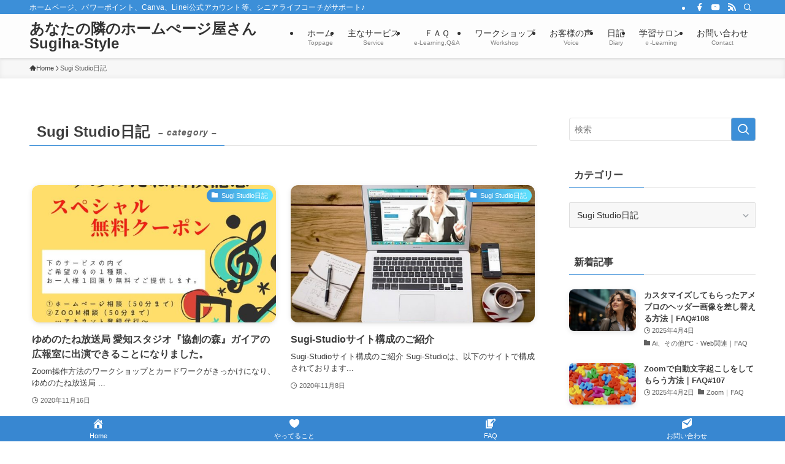

--- FILE ---
content_type: text/html; charset=UTF-8
request_url: https://sugiha-style.com/sugi-studio/page/3/
body_size: 25271
content:
<!DOCTYPE html>
<html lang="ja" data-loaded="false" data-scrolled="false" data-spmenu="closed">
<head>
<meta charset="utf-8">
<meta name="format-detection" content="telephone=no">
<meta http-equiv="X-UA-Compatible" content="IE=edge">
<meta name="viewport" content="width=device-width, viewport-fit=cover">
<meta name='robots' content='index, follow, max-image-preview:large, max-snippet:-1, max-video-preview:-1' />

	<!-- This site is optimized with the Yoast SEO plugin v20.11 - https://yoast.com/wordpress/plugins/seo/ -->
	<title>Sugi Studio日記 アーカイブ - 3ページ目 (3ページ中) - あなたの隣のホームぺージ屋さんSugiha-Style</title>
	<link rel="canonical" href="https://sugiha-style.com/sugi-studio/page/3/" />
	<link rel="prev" href="https://sugiha-style.com/sugi-studio/page/2/" />
	<meta property="og:locale" content="ja_JP" />
	<meta property="og:type" content="article" />
	<meta property="og:title" content="Sugi Studio日記 アーカイブ - 3ページ目 (3ページ中) - あなたの隣のホームぺージ屋さんSugiha-Style" />
	<meta property="og:url" content="https://sugiha-style.com/sugi-studio/" />
	<meta property="og:site_name" content="あなたの隣のホームぺージ屋さんSugiha-Style" />
	<meta name="twitter:card" content="summary_large_image" />
	<script type="application/ld+json" class="yoast-schema-graph">{"@context":"https://schema.org","@graph":[{"@type":"CollectionPage","@id":"https://sugiha-style.com/sugi-studio/","url":"https://sugiha-style.com/sugi-studio/page/3/","name":"Sugi Studio日記 アーカイブ - 3ページ目 (3ページ中) - あなたの隣のホームぺージ屋さんSugiha-Style","isPartOf":{"@id":"https://sugiha-style.com/#website"},"primaryImageOfPage":{"@id":"https://sugiha-style.com/sugi-studio/page/3/#primaryimage"},"image":{"@id":"https://sugiha-style.com/sugi-studio/page/3/#primaryimage"},"thumbnailUrl":"https://sugiha-style.com/wp-content/uploads/2020/11/b486f4db360199f94cccd4ef380768b7.jpg","breadcrumb":{"@id":"https://sugiha-style.com/sugi-studio/page/3/#breadcrumb"},"inLanguage":"ja"},{"@type":"ImageObject","inLanguage":"ja","@id":"https://sugiha-style.com/sugi-studio/page/3/#primaryimage","url":"https://sugiha-style.com/wp-content/uploads/2020/11/b486f4db360199f94cccd4ef380768b7.jpg","contentUrl":"https://sugiha-style.com/wp-content/uploads/2020/11/b486f4db360199f94cccd4ef380768b7.jpg","width":1080,"height":1080},{"@type":"BreadcrumbList","@id":"https://sugiha-style.com/sugi-studio/page/3/#breadcrumb","itemListElement":[{"@type":"ListItem","position":1,"name":"ホーム","item":"https://sugiha-style.com/"},{"@type":"ListItem","position":2,"name":"Sugi Studio日記"}]},{"@type":"WebSite","@id":"https://sugiha-style.com/#website","url":"https://sugiha-style.com/","name":"あなたの隣のホームぺージ屋さんSugiha-Style","description":"ホームページ、パワーポイント、Canva、Linei公式アカウント等、シニアライフコーチがサポート♪","publisher":{"@id":"https://sugiha-style.com/#/schema/person/a7cc34f5484c82df890ede62af59470b"},"potentialAction":[{"@type":"SearchAction","target":{"@type":"EntryPoint","urlTemplate":"https://sugiha-style.com/?s={search_term_string}"},"query-input":"required name=search_term_string"}],"inLanguage":"ja"},{"@type":["Person","Organization"],"@id":"https://sugiha-style.com/#/schema/person/a7cc34f5484c82df890ede62af59470b","name":"Sugi-Studio","image":{"@type":"ImageObject","inLanguage":"ja","@id":"https://sugiha-style.com/#/schema/person/image/","url":"https://sugiha-style.com/wp-content/uploads/2021/08/e77002cb120c0b9c197547573c014ef6.png","contentUrl":"https://sugiha-style.com/wp-content/uploads/2021/08/e77002cb120c0b9c197547573c014ef6.png","width":512,"height":512,"caption":"Sugi-Studio"},"logo":{"@id":"https://sugiha-style.com/#/schema/person/image/"},"description":"PC歴30年を生かしPC苦手な人向けに、ホームページ（WordPress他）作成、LP作成、名刺やチラシの作成、Line公式アカウント活用・シンプル動画作成・パワーポイント・Canva活用方法等の個別レッスンなどをしてます。","sameAs":["https://www.facebook.com/sugistudioworkshop","https://www.youtube.com/channel/UCe7Q1L0OCCr6DqxR-Ux1iIQ"]}]}</script>
	<!-- / Yoast SEO plugin. -->


<link rel='dns-prefetch' href='//www.googletagmanager.com' />
<link rel="alternate" type="application/rss+xml" title="あなたの隣のホームぺージ屋さんSugiha-Style &raquo; フィード" href="https://sugiha-style.com/feed/" />
<link rel="alternate" type="application/rss+xml" title="あなたの隣のホームぺージ屋さんSugiha-Style &raquo; コメントフィード" href="https://sugiha-style.com/comments/feed/" />
<link rel="alternate" type="application/rss+xml" title="あなたの隣のホームぺージ屋さんSugiha-Style &raquo; Sugi Studio日記 カテゴリーのフィード" href="https://sugiha-style.com/sugi-studio/feed/" />
<link rel='stylesheet' id='wp-block-library-css' href='https://sugiha-style.com/wp-includes/css/dist/block-library/style.min.css?ver=6.2.8' type='text/css' media='all' />
<style id='wp-block-library-inline-css' type='text/css'>
/* VK Color Palettes */
</style>
<link rel='stylesheet' id='swell-icons-css' href='https://sugiha-style.com/wp-content/themes/swell/build/css/swell-icons.css?ver=2.13.0' type='text/css' media='all' />
<link rel='stylesheet' id='main_style-css' href='https://sugiha-style.com/wp-content/themes/swell/build/css/main.css?ver=2.13.0' type='text/css' media='all' />
<link rel='stylesheet' id='swell_blocks-css' href='https://sugiha-style.com/wp-content/themes/swell/build/css/blocks.css?ver=2.13.0' type='text/css' media='all' />
<style id='swell_custom-inline-css' type='text/css'>
:root{--swl-fz--content:4vw;--swl-font_family:"游ゴシック体", "Yu Gothic", YuGothic, "Hiragino Kaku Gothic ProN", "Hiragino Sans", Meiryo, sans-serif;--swl-font_weight:500;--color_main:#3c8fd8;--color_text:#3d3d3d;--color_link:#11a4dd;--color_htag:#3c8fd8;--color_bg:#ffffff;--color_gradient1:#d8ffff;--color_gradient2:#87e7ff;--color_main_thin:rgba(75, 179, 255, 0.05 );--color_main_dark:rgba(45, 107, 162, 1 );--color_list_check:#3c8fd8;--color_list_num:#1e73be;--color_list_good:#1e73be;--color_list_triangle:#3589dd;--color_list_bad:#8d5ce8;--color_faq_q:#d60202;--color_faq_a:#09a4f2;--color_icon_good:#1e73be;--color_icon_good_bg:#e8f9f9;--color_icon_bad:#d38730;--color_icon_bad_bg:#f7eadc;--color_icon_info:#239fdd;--color_icon_info_bg:#def0f4;--color_icon_announce:#f47835;--color_icon_announce_bg:#fff5f0;--color_icon_pen:#479e00;--color_icon_pen_bg:#def4c8;--color_icon_book:#1e6fcc;--color_icon_book_bg:#e3e6ed;--color_icon_point:#0092db;--color_icon_check:#2baf1a;--color_icon_batsu:#f36060;--color_icon_hatena:#5295cc;--color_icon_caution:#f7851b;--color_icon_memo:#6b67ea;--color_deep01:#e44141;--color_deep02:#3d79d5;--color_deep03:#63a84d;--color_deep04:#f09f4d;--color_pale01:#fff2f0;--color_pale02:#f3f8fd;--color_pale03:#f1f9ee;--color_pale04:#fdf9ee;--color_mark_blue:#b7e3ff;--color_mark_green:#bdf9c3;--color_mark_yellow:#fcf69f;--color_mark_orange:#ffd2a5;--border01:solid 1px var(--color_main);--border02:double 4px var(--color_main);--border03:dashed 2px var(--color_main);--border04:solid 4px #abd6f2;--card_posts_thumb_ratio:56.25%;--list_posts_thumb_ratio:61.805%;--big_posts_thumb_ratio:56.25%;--thumb_posts_thumb_ratio:61.805%;--blogcard_thumb_ratio:56.25%;--color_header_bg:#fdfdfd;--color_header_text:#333;--color_footer_bg:#fdfdfd;--color_footer_text:#146b91;--container_size:1200px;--article_size:900px;--logo_size_sp:48px;--logo_size_pc:40px;--logo_size_pcfix:32px;}.swl-cell-bg[data-icon="doubleCircle"]{--cell-icon-color:#dd9933}.swl-cell-bg[data-icon="circle"]{--cell-icon-color:#dd3333}.swl-cell-bg[data-icon="triangle"]{--cell-icon-color:#2ba320}.swl-cell-bg[data-icon="close"]{--cell-icon-color:#ec9191}.swl-cell-bg[data-icon="hatena"]{--cell-icon-color:#17aed8}.swl-cell-bg[data-icon="check"]{--cell-icon-color:#00b205}.swl-cell-bg[data-icon="line"]{--cell-icon-color:#73a2bc}.cap_box[data-colset="col1"]{--capbox-color:#1582d6;--capbox-color--bg:#ffffff}.cap_box[data-colset="col2"]{--capbox-color:#5fb9f5;--capbox-color--bg:#edf5ff}.cap_box[data-colset="col3"]{--capbox-color:#29b59b;--capbox-color--bg:#eafaf2}.red_{--the-btn-color:#e25e06;--the-btn-color2:#ffbc49;--the-solid-shadow: rgba(170, 71, 5, 1 )}.blue_{--the-btn-color:#338df4;--the-btn-color2:#35eaff;--the-solid-shadow: rgba(38, 106, 183, 1 )}.green_{--the-btn-color:#56b53b;--the-btn-color2:#7bf7bd;--the-solid-shadow: rgba(65, 136, 44, 1 )}.is-style-btn_normal{--the-btn-radius:80px}.is-style-btn_solid{--the-btn-radius:80px}.is-style-btn_shiny{--the-btn-radius:80px}.is-style-btn_line{--the-btn-radius:80px}.post_content blockquote{padding:1.5em 3em}.post_content blockquote::before,.post_content blockquote::after{content:"\00201c";display:inline-block;position:absolute;font-size:6em;color:rgba(200, 200, 200, .4)}.post_content blockquote::before{font-family:Arial,Helvetica,sans-serif;top:4px;left:8px}.post_content blockquote::after{transform:rotate(180deg);font-family:Arial,Helvetica,sans-serif;bottom:4px;right:8px}.mark_blue{background:-webkit-linear-gradient(transparent 64%,var(--color_mark_blue) 0%);background:linear-gradient(transparent 64%,var(--color_mark_blue) 0%)}.mark_green{background:-webkit-linear-gradient(transparent 64%,var(--color_mark_green) 0%);background:linear-gradient(transparent 64%,var(--color_mark_green) 0%)}.mark_yellow{background:-webkit-linear-gradient(transparent 64%,var(--color_mark_yellow) 0%);background:linear-gradient(transparent 64%,var(--color_mark_yellow) 0%)}.mark_orange{background:-webkit-linear-gradient(transparent 64%,var(--color_mark_orange) 0%);background:linear-gradient(transparent 64%,var(--color_mark_orange) 0%)}[class*="is-style-icon_"]{color:#333;border-width:0}[class*="is-style-big_icon_"]{border-width:2px;border-style:solid}[data-col="gray"] .c-balloon__text{background:#f7f7f7;border-color:#ccc}[data-col="gray"] .c-balloon__before{border-right-color:#f7f7f7}[data-col="green"] .c-balloon__text{background:#d1f8c2;border-color:#3cb529}[data-col="green"] .c-balloon__before{border-right-color:#d1f8c2}[data-col="blue"] .c-balloon__text{background:#e2f6ff;border-color:#47baef}[data-col="blue"] .c-balloon__before{border-right-color:#e2f6ff}[data-col="red"] .c-balloon__text{background:#ffebeb;border-color:#f48789}[data-col="red"] .c-balloon__before{border-right-color:#ffebeb}[data-col="yellow"] .c-balloon__text{background:#f9f7d2;border-color:#f7bb09}[data-col="yellow"] .c-balloon__before{border-right-color:#f9f7d2}.-type-list2 .p-postList__body::after,.-type-big .p-postList__body::after{content: "READ MORE »";}.c-postThumb__cat{background-color:#3c8fd8;color:#ffffff;background: repeating-linear-gradient(100deg, #3c8fd8 0, rgba(96, 229, 255, 1 ) 100%)}.post_content h2:where(:not([class^="swell-block-"]):not(.faq_q):not(.p-postList__title)){color:#fff;padding:.75em 1em;border-radius:2px;background:var(--color_htag)}.post_content h2:where(:not([class^="swell-block-"]):not(.faq_q):not(.p-postList__title))::before{position:absolute;display:block;pointer-events:none;content:"";bottom:calc(2px - 1.5em);left:1.5em;width:0;height:0;visibility:visible;border:.75em solid transparent;border-top-color:var(--color_htag)}.post_content h3:where(:not([class^="swell-block-"]):not(.faq_q):not(.p-postList__title)){padding:0 .5em .5em}.post_content h3:where(:not([class^="swell-block-"]):not(.faq_q):not(.p-postList__title))::before{content:"";width:100%;height:2px;background: repeating-linear-gradient(90deg, var(--color_htag) 0%, var(--color_htag) 20%, rgba(90, 215, 255, 0.2 ) 90%, rgba(90, 215, 255, 0.2 ) 100%)}.post_content h4:where(:not([class^="swell-block-"]):not(.faq_q):not(.p-postList__title)){padding:0 0 0 16px;border-left:solid 2px var(--color_htag)}.post_content h2.is-style-section_ttl{padding:0 5.5em}.post_content h2.is-style-section_ttl::before,.post_content h2.is-style-section_ttl::after{position:absolute;top:50%;bottom:auto;display:block;width:3em;height:1px;pointer-events:none;content:"";background:#b6cdd8}.post_content h2.is-style-section_ttl::before{left:2em;right:auto}.post_content h2.is-style-section_ttl::after{left:auto;right:2em}.post_content h2.is-style-section_ttl.has-text-align-left{padding-left:1.75em;padding-right:0}.post_content h2.is-style-section_ttl.has-text-align-left::before{width:1em; left:0}.post_content h2.is-style-section_ttl.has-text-align-left::after{content:none}.post_content h2.is-style-section_ttl.has-text-align-right{padding-left:0;padding-right:1.75em}.post_content h2.is-style-section_ttl.has-text-align-right::before{content:none}.post_content h2.is-style-section_ttl.has-text-align-right::after{width:1em; right:0}.l-footer__widgetArea{background:#135d82}.l-footer__widgetArea{color:#ffffff}.l-header{box-shadow: 0 1px 4px rgba(0,0,0,.12)}.l-header__bar{color:#fff;background:var(--color_main)}.l-header__menuBtn{order:1}.l-header__customBtn{order:3}.c-gnav a::after{background:var(--color_main);width:100%;height:2px;transform:scaleX(0)}.p-spHeadMenu .menu-item.-current{border-bottom-color:var(--color_main)}.c-gnav > li:hover > a::after,.c-gnav > .-current > a::after{transform: scaleX(1)}.c-gnav .sub-menu{color:#333;background:#fff}.l-fixHeader::before{opacity:1}#pagetop{border-radius:50%}#before_footer_widget{margin-bottom:0}.c-widget__title.-spmenu{padding:.5em .75em;border-radius:var(--swl-radius--2, 0px);background:var(--color_main);color:#fff;}.c-widget__title.-footer{padding:.5em}.c-widget__title.-footer::before{content:"";bottom:0;left:0;width:40%;z-index:1;background:var(--color_main)}.c-widget__title.-footer::after{content:"";bottom:0;left:0;width:100%;background:var(--color_border)}.c-secTitle{border-left:solid 2px var(--color_main);padding:0em .75em}.p-spMenu{color:#333}.p-spMenu__inner::before{background:#fdfdfd;opacity:1}.p-spMenu__overlay{background:#000;opacity:0.6}[class*="page-numbers"]{border-radius:50%;margin:4px;color:#fff;background-color:#dedede}a{text-decoration: none}.l-topTitleArea.c-filterLayer::before{background-color:#4fbcdd;opacity:0.1;content:""}@media screen and (min-width: 960px){:root{}}@media screen and (max-width: 959px){:root{}.l-header__logo{order:2;text-align:center}}@media screen and (min-width: 600px){:root{--swl-fz--content:16px;}}@media screen and (max-width: 599px){:root{}.post_content h2.is-style-section_ttl{padding:0 3.5em}.post_content h2.is-style-section_ttl::before{width:2em;left:1em}.post_content h2.is-style-section_ttl::after{width:2em;right:1em}}@media (min-width: 1108px) {.alignwide{left:-100px;width:calc(100% + 200px);}}@media (max-width: 1108px) {.-sidebar-off .swell-block-fullWide__inner.l-container .alignwide{left:0px;width:100%;}}.l-fixHeader .l-fixHeader__gnav{order:0}[data-scrolled=true] .l-fixHeader[data-ready]{opacity:1;-webkit-transform:translateY(0)!important;transform:translateY(0)!important;visibility:visible}.-body-solid .l-fixHeader{box-shadow:0 2px 4px var(--swl-color_shadow)}.l-fixHeader__inner{align-items:stretch;color:var(--color_header_text);display:flex;padding-bottom:0;padding-top:0;position:relative;z-index:1}.l-fixHeader__logo{align-items:center;display:flex;line-height:1;margin-right:24px;order:0;padding:16px 0}.is-style-btn_normal a,.is-style-btn_shiny a{box-shadow:var(--swl-btn_shadow)}.c-shareBtns__btn,.is-style-balloon>.c-tabList .c-tabList__button,.p-snsCta,[class*=page-numbers]{box-shadow:var(--swl-box_shadow)}.p-articleThumb__img,.p-articleThumb__youtube{box-shadow:var(--swl-img_shadow)}.p-pickupBanners__item .c-bannerLink,.p-postList__thumb{box-shadow:0 2px 8px rgba(0,0,0,.1),0 4px 4px -4px rgba(0,0,0,.1)}.p-postList.-w-ranking li:before{background-image:repeating-linear-gradient(-45deg,hsla(0,0%,100%,.1),hsla(0,0%,100%,.1) 6px,transparent 0,transparent 12px);box-shadow:1px 1px 4px rgba(0,0,0,.2)}:root{--swl-radius--2:2px;--swl-radius--4:4px;--swl-radius--8:8px}.c-categoryList__link,.c-tagList__link,.tag-cloud-link{border-radius:16px;padding:6px 10px}.-related .p-postList__thumb,.is-style-bg_gray,.is-style-bg_main,.is-style-bg_main_thin,.is-style-bg_stripe,.is-style-border_dg,.is-style-border_dm,.is-style-border_sg,.is-style-border_sm,.is-style-dent_box,.is-style-note_box,.is-style-stitch,[class*=is-style-big_icon_],input[type=number],input[type=text],textarea{border-radius:4px}.-ps-style-img .p-postList__link,.-type-thumb .p-postList__link,.p-postList__thumb{border-radius:12px;overflow:hidden;z-index:0}.c-widget .-type-list.-w-ranking .p-postList__item:before{border-radius:16px;left:2px;top:2px}.c-widget .-type-card.-w-ranking .p-postList__item:before{border-radius:0 0 4px 4px}.c-postThumb__cat{border-radius:16px;margin:.5em;padding:0 8px}.cap_box_ttl{border-radius:2px 2px 0 0}.cap_box_content{border-radius:0 0 2px 2px}.cap_box.is-style-small_ttl .cap_box_content{border-radius:0 2px 2px 2px}.cap_box.is-style-inner .cap_box_content,.cap_box.is-style-onborder_ttl .cap_box_content,.cap_box.is-style-onborder_ttl2 .cap_box_content,.cap_box.is-style-onborder_ttl2 .cap_box_ttl,.cap_box.is-style-shadow{border-radius:2px}.is-style-more_btn a,.p-postList__body:after,.submit{border-radius:40px}@media (min-width:960px){#sidebar .-type-list .p-postList__thumb{border-radius:8px}}@media not all and (min-width:960px){.-ps-style-img .p-postList__link,.-type-thumb .p-postList__link,.p-postList__thumb{border-radius:8px}}.l-header__bar{position:relative;width:100%}.l-header__bar .c-catchphrase{color:inherit;font-size:12px;letter-spacing:var(--swl-letter_spacing,.2px);line-height:14px;margin-right:auto;overflow:hidden;padding:4px 0;white-space:nowrap;width:50%}.l-header__bar .c-iconList .c-iconList__link{margin:0;padding:4px 6px}.l-header__barInner{align-items:center;display:flex;justify-content:flex-end}@media (min-width:960px){.-series .l-header__inner{align-items:stretch;display:flex}.-series .l-header__logo{align-items:center;display:flex;flex-wrap:wrap;margin-right:24px;padding:16px 0}.-series .l-header__logo .c-catchphrase{font-size:13px;padding:4px 0}.-series .c-headLogo{margin-right:16px}.-series-right .l-header__inner{justify-content:space-between}.-series-right .c-gnavWrap{margin-left:auto}.-series-right .w-header{margin-left:12px}.-series-left .w-header{margin-left:auto}}@media (min-width:960px) and (min-width:600px){.-series .c-headLogo{max-width:400px}}.c-gnav .sub-menu a:before,.c-listMenu a:before{-webkit-font-smoothing:antialiased;-moz-osx-font-smoothing:grayscale;font-family:icomoon!important;font-style:normal;font-variant:normal;font-weight:400;line-height:1;text-transform:none}.c-submenuToggleBtn{display:none}.c-listMenu a{padding:.75em 1em .75em 1.5em;transition:padding .25s}.c-listMenu a:hover{padding-left:1.75em;padding-right:.75em}.c-gnav .sub-menu a:before,.c-listMenu a:before{color:inherit;content:"\e921";display:inline-block;left:2px;position:absolute;top:50%;-webkit-transform:translateY(-50%);transform:translateY(-50%);vertical-align:middle}.widget_categories>ul>.cat-item>a,.wp-block-categories-list>li>a{padding-left:1.75em}.c-listMenu .children,.c-listMenu .sub-menu{margin:0}.c-listMenu .children a,.c-listMenu .sub-menu a{font-size:.9em;padding-left:2.5em}.c-listMenu .children a:before,.c-listMenu .sub-menu a:before{left:1em}.c-listMenu .children a:hover,.c-listMenu .sub-menu a:hover{padding-left:2.75em}.c-listMenu .children ul a,.c-listMenu .sub-menu ul a{padding-left:3.25em}.c-listMenu .children ul a:before,.c-listMenu .sub-menu ul a:before{left:1.75em}.c-listMenu .children ul a:hover,.c-listMenu .sub-menu ul a:hover{padding-left:3.5em}.c-gnav li:hover>.sub-menu{opacity:1;visibility:visible}.c-gnav .sub-menu:before{background:inherit;content:"";height:100%;left:0;position:absolute;top:0;width:100%;z-index:0}.c-gnav .sub-menu .sub-menu{left:100%;top:0;z-index:-1}.c-gnav .sub-menu a{padding-left:2em}.c-gnav .sub-menu a:before{left:.5em}.c-gnav .sub-menu a:hover .ttl{left:4px}:root{--color_content_bg:var(--color_bg);}.c-widget__title.-side{padding:.5em}.c-widget__title.-side::before{content:"";bottom:0;left:0;width:40%;z-index:1;background:var(--color_main)}.c-widget__title.-side::after{content:"";bottom:0;left:0;width:100%;background:var(--color_border)}@media screen and (min-width: 960px){:root{}}@media screen and (max-width: 959px){:root{}}@media screen and (min-width: 600px){:root{}}@media screen and (max-width: 599px){:root{}}.swell-block-fullWide__inner.l-container{--swl-fw_inner_pad:var(--swl-pad_container,0px)}@media (min-width:960px){.-sidebar-on .l-content .alignfull,.-sidebar-on .l-content .alignwide{left:-16px;width:calc(100% + 32px)}.swell-block-fullWide__inner.l-article{--swl-fw_inner_pad:var(--swl-pad_post_content,0px)}.-sidebar-on .swell-block-fullWide__inner .alignwide{left:0;width:100%}.-sidebar-on .swell-block-fullWide__inner .alignfull{left:calc(0px - var(--swl-fw_inner_pad, 0))!important;margin-left:0!important;margin-right:0!important;width:calc(100% + var(--swl-fw_inner_pad, 0)*2)!important}}.-index-off .p-toc,.swell-toc-placeholder:empty{display:none}.p-toc.-modal{height:100%;margin:0;overflow-y:auto;padding:0}#main_content .p-toc{border-radius:var(--swl-radius--2,0);margin:4em auto;max-width:800px}#sidebar .p-toc{margin-top:-.5em}.p-toc .__pn:before{content:none!important;counter-increment:none}.p-toc .__prev{margin:0 0 1em}.p-toc .__next{margin:1em 0 0}.p-toc.is-omitted:not([data-omit=ct]) [data-level="2"] .p-toc__childList{height:0;margin-bottom:-.5em;visibility:hidden}.p-toc.is-omitted:not([data-omit=nest]){position:relative}.p-toc.is-omitted:not([data-omit=nest]):before{background:linear-gradient(hsla(0,0%,100%,0),var(--color_bg));bottom:5em;content:"";height:4em;left:0;opacity:.75;pointer-events:none;position:absolute;width:100%;z-index:1}.p-toc.is-omitted:not([data-omit=nest]):after{background:var(--color_bg);bottom:0;content:"";height:5em;left:0;opacity:.75;position:absolute;width:100%;z-index:1}.p-toc.is-omitted:not([data-omit=nest]) .__next,.p-toc.is-omitted:not([data-omit=nest]) [data-omit="1"]{display:none}.p-toc .p-toc__expandBtn{background-color:#f7f7f7;border:rgba(0,0,0,.2);border-radius:5em;box-shadow:0 0 0 1px #bbb;color:#333;display:block;font-size:14px;line-height:1.5;margin:.75em auto 0;min-width:6em;padding:.5em 1em;position:relative;transition:box-shadow .25s;z-index:2}.p-toc[data-omit=nest] .p-toc__expandBtn{display:inline-block;font-size:13px;margin:0 0 0 1.25em;padding:.5em .75em}.p-toc:not([data-omit=nest]) .p-toc__expandBtn:after,.p-toc:not([data-omit=nest]) .p-toc__expandBtn:before{border-top-color:inherit;border-top-style:dotted;border-top-width:3px;content:"";display:block;height:1px;position:absolute;top:calc(50% - 1px);transition:border-color .25s;width:100%;width:22px}.p-toc:not([data-omit=nest]) .p-toc__expandBtn:before{right:calc(100% + 1em)}.p-toc:not([data-omit=nest]) .p-toc__expandBtn:after{left:calc(100% + 1em)}.p-toc.is-expanded .p-toc__expandBtn{border-color:transparent}.p-toc__ttl{display:block;font-size:1.2em;line-height:1;position:relative;text-align:center}.p-toc__ttl:before{content:"\e918";display:inline-block;font-family:icomoon;margin-right:.5em;padding-bottom:2px;vertical-align:middle}#index_modal .p-toc__ttl{margin-bottom:.5em}.p-toc__list li{line-height:1.6}.p-toc__list>li+li{margin-top:.5em}.p-toc__list .p-toc__childList{padding-left:.5em}.p-toc__list [data-level="3"]{font-size:.9em}.p-toc__list .mininote{display:none}.post_content .p-toc__list{padding-left:0}#sidebar .p-toc__list{margin-bottom:0}#sidebar .p-toc__list .p-toc__childList{padding-left:0}.p-toc__link{color:inherit;font-size:inherit;text-decoration:none}.p-toc__link:hover{opacity:.8}.p-toc.-double{background:var(--color_gray);background:linear-gradient(-45deg,transparent 25%,var(--color_gray) 25%,var(--color_gray) 50%,transparent 50%,transparent 75%,var(--color_gray) 75%,var(--color_gray));background-clip:padding-box;background-size:4px 4px;border-bottom:4px double var(--color_border);border-top:4px double var(--color_border);padding:1.5em 1em 1em}.p-toc.-double .p-toc__ttl{margin-bottom:.75em}@media (min-width:960px){#main_content .p-toc{width:92%}}@media (hover:hover){.p-toc .p-toc__expandBtn:hover{border-color:transparent;box-shadow:0 0 0 2px currentcolor}}@media (min-width:600px){.p-toc.-double{padding:2em}}
</style>
<link rel='stylesheet' id='swell-loaded-animation-css' href='https://sugiha-style.com/wp-content/themes/swell/build/css/modules/loaded-animation.css?ver=2.13.0' type='text/css' media='all' />
<link rel='stylesheet' id='swell-parts/footer-css' href='https://sugiha-style.com/wp-content/themes/swell/build/css/modules/parts/footer.css?ver=2.13.0' type='text/css' media='all' />
<link rel='stylesheet' id='swell-page/term-css' href='https://sugiha-style.com/wp-content/themes/swell/build/css/modules/page/term.css?ver=2.13.0' type='text/css' media='all' />
<link rel='stylesheet' id='vk-blocks/faq-css' href='https://sugiha-style.com/wp-content/plugins/vk-blocks/build/faq/style.css?ver=1.73.0.1' type='text/css' media='all' />
<link rel='stylesheet' id='vk-swiper-style-css' href='https://sugiha-style.com/wp-content/plugins/vk-blocks/vendor/vektor-inc/vk-swiper/src/assets/css/swiper-bundle.min.css?ver=11.0.2' type='text/css' media='all' />
<link rel='stylesheet' id='vk-blocks/slider-css' href='https://sugiha-style.com/wp-content/plugins/vk-blocks/build/slider/style.css?ver=1.73.0.1' type='text/css' media='all' />
<link rel='stylesheet' id='swiper-css' href='https://sugiha-style.com/wp-content/plugins/liquid-blocks/css/swiper-bundle.min.css?ver=6.2.8' type='text/css' media='all' />
<link rel='stylesheet' id='liquid-blocks-css' href='https://sugiha-style.com/wp-content/plugins/liquid-blocks/css/block.css?ver=1.3.3' type='text/css' media='all' />
<link rel='stylesheet' id='classic-theme-styles-css' href='https://sugiha-style.com/wp-includes/css/classic-themes.min.css?ver=6.2.8' type='text/css' media='all' />
<style id='global-styles-inline-css' type='text/css'>
body{--wp--preset--color--black: #000;--wp--preset--color--cyan-bluish-gray: #abb8c3;--wp--preset--color--white: #fff;--wp--preset--color--pale-pink: #f78da7;--wp--preset--color--vivid-red: #cf2e2e;--wp--preset--color--luminous-vivid-orange: #ff6900;--wp--preset--color--luminous-vivid-amber: #fcb900;--wp--preset--color--light-green-cyan: #7bdcb5;--wp--preset--color--vivid-green-cyan: #00d084;--wp--preset--color--pale-cyan-blue: #8ed1fc;--wp--preset--color--vivid-cyan-blue: #0693e3;--wp--preset--color--vivid-purple: #9b51e0;--wp--preset--color--swl-main: var(--color_main);--wp--preset--color--swl-main-thin: var(--color_main_thin);--wp--preset--color--swl-gray: var(--color_gray);--wp--preset--color--swl-deep-01: var(--color_deep01);--wp--preset--color--swl-deep-02: var(--color_deep02);--wp--preset--color--swl-deep-03: var(--color_deep03);--wp--preset--color--swl-deep-04: var(--color_deep04);--wp--preset--color--swl-pale-01: var(--color_pale01);--wp--preset--color--swl-pale-02: var(--color_pale02);--wp--preset--color--swl-pale-03: var(--color_pale03);--wp--preset--color--swl-pale-04: var(--color_pale04);--wp--preset--gradient--vivid-cyan-blue-to-vivid-purple: linear-gradient(135deg,rgba(6,147,227,1) 0%,rgb(155,81,224) 100%);--wp--preset--gradient--light-green-cyan-to-vivid-green-cyan: linear-gradient(135deg,rgb(122,220,180) 0%,rgb(0,208,130) 100%);--wp--preset--gradient--luminous-vivid-amber-to-luminous-vivid-orange: linear-gradient(135deg,rgba(252,185,0,1) 0%,rgba(255,105,0,1) 100%);--wp--preset--gradient--luminous-vivid-orange-to-vivid-red: linear-gradient(135deg,rgba(255,105,0,1) 0%,rgb(207,46,46) 100%);--wp--preset--gradient--very-light-gray-to-cyan-bluish-gray: linear-gradient(135deg,rgb(238,238,238) 0%,rgb(169,184,195) 100%);--wp--preset--gradient--cool-to-warm-spectrum: linear-gradient(135deg,rgb(74,234,220) 0%,rgb(151,120,209) 20%,rgb(207,42,186) 40%,rgb(238,44,130) 60%,rgb(251,105,98) 80%,rgb(254,248,76) 100%);--wp--preset--gradient--blush-light-purple: linear-gradient(135deg,rgb(255,206,236) 0%,rgb(152,150,240) 100%);--wp--preset--gradient--blush-bordeaux: linear-gradient(135deg,rgb(254,205,165) 0%,rgb(254,45,45) 50%,rgb(107,0,62) 100%);--wp--preset--gradient--luminous-dusk: linear-gradient(135deg,rgb(255,203,112) 0%,rgb(199,81,192) 50%,rgb(65,88,208) 100%);--wp--preset--gradient--pale-ocean: linear-gradient(135deg,rgb(255,245,203) 0%,rgb(182,227,212) 50%,rgb(51,167,181) 100%);--wp--preset--gradient--electric-grass: linear-gradient(135deg,rgb(202,248,128) 0%,rgb(113,206,126) 100%);--wp--preset--gradient--midnight: linear-gradient(135deg,rgb(2,3,129) 0%,rgb(40,116,252) 100%);--wp--preset--duotone--dark-grayscale: url('#wp-duotone-dark-grayscale');--wp--preset--duotone--grayscale: url('#wp-duotone-grayscale');--wp--preset--duotone--purple-yellow: url('#wp-duotone-purple-yellow');--wp--preset--duotone--blue-red: url('#wp-duotone-blue-red');--wp--preset--duotone--midnight: url('#wp-duotone-midnight');--wp--preset--duotone--magenta-yellow: url('#wp-duotone-magenta-yellow');--wp--preset--duotone--purple-green: url('#wp-duotone-purple-green');--wp--preset--duotone--blue-orange: url('#wp-duotone-blue-orange');--wp--preset--font-size--small: 0.9em;--wp--preset--font-size--medium: 1.1em;--wp--preset--font-size--large: 1.25em;--wp--preset--font-size--x-large: 42px;--wp--preset--font-size--xs: 0.75em;--wp--preset--font-size--huge: 1.6em;--wp--preset--spacing--20: 0.44rem;--wp--preset--spacing--30: 0.67rem;--wp--preset--spacing--40: 1rem;--wp--preset--spacing--50: 1.5rem;--wp--preset--spacing--60: 2.25rem;--wp--preset--spacing--70: 3.38rem;--wp--preset--spacing--80: 5.06rem;--wp--preset--shadow--natural: 6px 6px 9px rgba(0, 0, 0, 0.2);--wp--preset--shadow--deep: 12px 12px 50px rgba(0, 0, 0, 0.4);--wp--preset--shadow--sharp: 6px 6px 0px rgba(0, 0, 0, 0.2);--wp--preset--shadow--outlined: 6px 6px 0px -3px rgba(255, 255, 255, 1), 6px 6px rgba(0, 0, 0, 1);--wp--preset--shadow--crisp: 6px 6px 0px rgba(0, 0, 0, 1);}:where(.is-layout-flex){gap: 0.5em;}body .is-layout-flow > .alignleft{float: left;margin-inline-start: 0;margin-inline-end: 2em;}body .is-layout-flow > .alignright{float: right;margin-inline-start: 2em;margin-inline-end: 0;}body .is-layout-flow > .aligncenter{margin-left: auto !important;margin-right: auto !important;}body .is-layout-constrained > .alignleft{float: left;margin-inline-start: 0;margin-inline-end: 2em;}body .is-layout-constrained > .alignright{float: right;margin-inline-start: 2em;margin-inline-end: 0;}body .is-layout-constrained > .aligncenter{margin-left: auto !important;margin-right: auto !important;}body .is-layout-constrained > :where(:not(.alignleft):not(.alignright):not(.alignfull)){max-width: var(--wp--style--global--content-size);margin-left: auto !important;margin-right: auto !important;}body .is-layout-constrained > .alignwide{max-width: var(--wp--style--global--wide-size);}body .is-layout-flex{display: flex;}body .is-layout-flex{flex-wrap: wrap;align-items: center;}body .is-layout-flex > *{margin: 0;}:where(.wp-block-columns.is-layout-flex){gap: 2em;}.has-black-color{color: var(--wp--preset--color--black) !important;}.has-cyan-bluish-gray-color{color: var(--wp--preset--color--cyan-bluish-gray) !important;}.has-white-color{color: var(--wp--preset--color--white) !important;}.has-pale-pink-color{color: var(--wp--preset--color--pale-pink) !important;}.has-vivid-red-color{color: var(--wp--preset--color--vivid-red) !important;}.has-luminous-vivid-orange-color{color: var(--wp--preset--color--luminous-vivid-orange) !important;}.has-luminous-vivid-amber-color{color: var(--wp--preset--color--luminous-vivid-amber) !important;}.has-light-green-cyan-color{color: var(--wp--preset--color--light-green-cyan) !important;}.has-vivid-green-cyan-color{color: var(--wp--preset--color--vivid-green-cyan) !important;}.has-pale-cyan-blue-color{color: var(--wp--preset--color--pale-cyan-blue) !important;}.has-vivid-cyan-blue-color{color: var(--wp--preset--color--vivid-cyan-blue) !important;}.has-vivid-purple-color{color: var(--wp--preset--color--vivid-purple) !important;}.has-black-background-color{background-color: var(--wp--preset--color--black) !important;}.has-cyan-bluish-gray-background-color{background-color: var(--wp--preset--color--cyan-bluish-gray) !important;}.has-white-background-color{background-color: var(--wp--preset--color--white) !important;}.has-pale-pink-background-color{background-color: var(--wp--preset--color--pale-pink) !important;}.has-vivid-red-background-color{background-color: var(--wp--preset--color--vivid-red) !important;}.has-luminous-vivid-orange-background-color{background-color: var(--wp--preset--color--luminous-vivid-orange) !important;}.has-luminous-vivid-amber-background-color{background-color: var(--wp--preset--color--luminous-vivid-amber) !important;}.has-light-green-cyan-background-color{background-color: var(--wp--preset--color--light-green-cyan) !important;}.has-vivid-green-cyan-background-color{background-color: var(--wp--preset--color--vivid-green-cyan) !important;}.has-pale-cyan-blue-background-color{background-color: var(--wp--preset--color--pale-cyan-blue) !important;}.has-vivid-cyan-blue-background-color{background-color: var(--wp--preset--color--vivid-cyan-blue) !important;}.has-vivid-purple-background-color{background-color: var(--wp--preset--color--vivid-purple) !important;}.has-black-border-color{border-color: var(--wp--preset--color--black) !important;}.has-cyan-bluish-gray-border-color{border-color: var(--wp--preset--color--cyan-bluish-gray) !important;}.has-white-border-color{border-color: var(--wp--preset--color--white) !important;}.has-pale-pink-border-color{border-color: var(--wp--preset--color--pale-pink) !important;}.has-vivid-red-border-color{border-color: var(--wp--preset--color--vivid-red) !important;}.has-luminous-vivid-orange-border-color{border-color: var(--wp--preset--color--luminous-vivid-orange) !important;}.has-luminous-vivid-amber-border-color{border-color: var(--wp--preset--color--luminous-vivid-amber) !important;}.has-light-green-cyan-border-color{border-color: var(--wp--preset--color--light-green-cyan) !important;}.has-vivid-green-cyan-border-color{border-color: var(--wp--preset--color--vivid-green-cyan) !important;}.has-pale-cyan-blue-border-color{border-color: var(--wp--preset--color--pale-cyan-blue) !important;}.has-vivid-cyan-blue-border-color{border-color: var(--wp--preset--color--vivid-cyan-blue) !important;}.has-vivid-purple-border-color{border-color: var(--wp--preset--color--vivid-purple) !important;}.has-vivid-cyan-blue-to-vivid-purple-gradient-background{background: var(--wp--preset--gradient--vivid-cyan-blue-to-vivid-purple) !important;}.has-light-green-cyan-to-vivid-green-cyan-gradient-background{background: var(--wp--preset--gradient--light-green-cyan-to-vivid-green-cyan) !important;}.has-luminous-vivid-amber-to-luminous-vivid-orange-gradient-background{background: var(--wp--preset--gradient--luminous-vivid-amber-to-luminous-vivid-orange) !important;}.has-luminous-vivid-orange-to-vivid-red-gradient-background{background: var(--wp--preset--gradient--luminous-vivid-orange-to-vivid-red) !important;}.has-very-light-gray-to-cyan-bluish-gray-gradient-background{background: var(--wp--preset--gradient--very-light-gray-to-cyan-bluish-gray) !important;}.has-cool-to-warm-spectrum-gradient-background{background: var(--wp--preset--gradient--cool-to-warm-spectrum) !important;}.has-blush-light-purple-gradient-background{background: var(--wp--preset--gradient--blush-light-purple) !important;}.has-blush-bordeaux-gradient-background{background: var(--wp--preset--gradient--blush-bordeaux) !important;}.has-luminous-dusk-gradient-background{background: var(--wp--preset--gradient--luminous-dusk) !important;}.has-pale-ocean-gradient-background{background: var(--wp--preset--gradient--pale-ocean) !important;}.has-electric-grass-gradient-background{background: var(--wp--preset--gradient--electric-grass) !important;}.has-midnight-gradient-background{background: var(--wp--preset--gradient--midnight) !important;}.has-small-font-size{font-size: var(--wp--preset--font-size--small) !important;}.has-medium-font-size{font-size: var(--wp--preset--font-size--medium) !important;}.has-large-font-size{font-size: var(--wp--preset--font-size--large) !important;}.has-x-large-font-size{font-size: var(--wp--preset--font-size--x-large) !important;}
.wp-block-navigation a:where(:not(.wp-element-button)){color: inherit;}
:where(.wp-block-columns.is-layout-flex){gap: 2em;}
.wp-block-pullquote{font-size: 1.5em;line-height: 1.6;}
</style>
<link rel='stylesheet' id='dashicons-css' href='https://sugiha-style.com/wp-includes/css/dashicons.min.css?ver=6.2.8' type='text/css' media='all' />
<link rel='stylesheet' id='pz-linkcard-style-css' href='//sugiha-style.com/wp-content/uploads/pz-linkcard/style/style.min.css?ver=2.5.6.2.2' type='text/css' media='all' />
<link rel='stylesheet' id='vk-components-style-css' href='https://sugiha-style.com/wp-content/plugins/vk-blocks/build/vk-components.css?ver=1716677400' type='text/css' media='all' />
<link rel='stylesheet' id='vkblocks-bootstrap-css' href='https://sugiha-style.com/wp-content/plugins/vk-blocks/build/bootstrap_vk_using.css?ver=4.3.1' type='text/css' media='all' />
<link rel='stylesheet' id='wp-show-posts-css' href='https://sugiha-style.com/wp-content/plugins/wp-show-posts/css/wp-show-posts-min.css?ver=1.1.6' type='text/css' media='all' />
<link rel='stylesheet' id='vk-blocks-build-css-css' href='https://sugiha-style.com/wp-content/plugins/vk-blocks/build/block-build.css?ver=1.73.0.1' type='text/css' media='all' />
<style id='vk-blocks-build-css-inline-css' type='text/css'>
:root {--vk_flow-arrow: url(https://sugiha-style.com/wp-content/plugins/vk-blocks/inc/vk-blocks/images/arrow_bottom.svg);--vk_image-mask-wave01: url(https://sugiha-style.com/wp-content/plugins/vk-blocks/inc/vk-blocks/images/wave01.svg);--vk_image-mask-wave02: url(https://sugiha-style.com/wp-content/plugins/vk-blocks/inc/vk-blocks/images/wave02.svg);--vk_image-mask-wave03: url(https://sugiha-style.com/wp-content/plugins/vk-blocks/inc/vk-blocks/images/wave03.svg);--vk_image-mask-wave04: url(https://sugiha-style.com/wp-content/plugins/vk-blocks/inc/vk-blocks/images/wave04.svg);}
:root { --vk-size-text: 16px; /* --vk-color-primary is deprecated. */ --vk-color-primary:#337ab7; }

	:root {

		--vk-balloon-border-width:1px;

		--vk-balloon-speech-offset:-12px;
	}
	
</style>
<link rel='stylesheet' id='vk-font-awesome-css' href='https://sugiha-style.com/wp-content/plugins/vk-blocks/vendor/vektor-inc/font-awesome-versions/src/versions/6/css/all.min.css?ver=6.4.2' type='text/css' media='all' />
<style id='akismet-widget-style-inline-css' type='text/css'>

			.a-stats {
				--akismet-color-mid-green: #357b49;
				--akismet-color-white: #fff;
				--akismet-color-light-grey: #f6f7f7;

				max-width: 350px;
				width: auto;
			}

			.a-stats * {
				all: unset;
				box-sizing: border-box;
			}

			.a-stats strong {
				font-weight: 600;
			}

			.a-stats a.a-stats__link,
			.a-stats a.a-stats__link:visited,
			.a-stats a.a-stats__link:active {
				background: var(--akismet-color-mid-green);
				border: none;
				box-shadow: none;
				border-radius: 8px;
				color: var(--akismet-color-white);
				cursor: pointer;
				display: block;
				font-family: -apple-system, BlinkMacSystemFont, 'Segoe UI', 'Roboto', 'Oxygen-Sans', 'Ubuntu', 'Cantarell', 'Helvetica Neue', sans-serif;
				font-weight: 500;
				padding: 12px;
				text-align: center;
				text-decoration: none;
				transition: all 0.2s ease;
			}

			/* Extra specificity to deal with TwentyTwentyOne focus style */
			.widget .a-stats a.a-stats__link:focus {
				background: var(--akismet-color-mid-green);
				color: var(--akismet-color-white);
				text-decoration: none;
			}

			.a-stats a.a-stats__link:hover {
				filter: brightness(110%);
				box-shadow: 0 4px 12px rgba(0, 0, 0, 0.06), 0 0 2px rgba(0, 0, 0, 0.16);
			}

			.a-stats .count {
				color: var(--akismet-color-white);
				display: block;
				font-size: 1.5em;
				line-height: 1.4;
				padding: 0 13px;
				white-space: nowrap;
			}
		
</style>
<link rel='stylesheet' id='child_style-css' href='https://sugiha-style.com/wp-content/themes/swell_child/style.css?ver=2022120670907' type='text/css' media='all' />
<link rel='stylesheet' id='ponhiro-blocks-front-css' href='https://sugiha-style.com/wp-content/plugins/useful-blocks/dist/css/front.css?ver=1.7.4' type='text/css' media='all' />
<style id='ponhiro-blocks-front-inline-css' type='text/css'>
:root{--pb_colset_yellow:#fdc44f;--pb_colset_yellow_thin:#fef9ed;--pb_colset_yellow_dark:#b4923a;--pb_colset_pink:#fd9392;--pb_colset_pink_thin:#ffefef;--pb_colset_pink_dark:#d07373;--pb_colset_green:#91c13e;--pb_colset_green_thin:#f2f8e8;--pb_colset_green_dark:#61841f;--pb_colset_blue:#6fc7e1;--pb_colset_blue_thin:#f0f9fc;--pb_colset_blue_dark:#419eb9;--pb_colset_cvbox_01_bg:#f5f5f5;--pb_colset_cvbox_01_list:#3190b7;--pb_colset_cvbox_01_btn:#91c13e;--pb_colset_cvbox_01_shadow:#628328;--pb_colset_cvbox_01_note:#fdc44f;--pb_colset_compare_01_l:#6fc7e1;--pb_colset_compare_01_l_bg:#f0f9fc;--pb_colset_compare_01_r:#ffa883;--pb_colset_compare_01_r_bg:#fff6f2;--pb_colset_iconbox_01:#6e828a;--pb_colset_iconbox_01_bg:#fff;--pb_colset_iconbox_01_icon:#ee8f81;--pb_colset_bargraph_01:#9dd9dd;--pb_colset_bargraph_01_bg:#fafafa;--pb_colset_bar_01:#f8db92;--pb_colset_bar_02:#fda9a8;--pb_colset_bar_03:#bdda8b;--pb_colset_bar_04:#a1c6f1;--pb_colset_rating_01_bg:#fafafa;--pb_colset_rating_01_text:#71828a;--pb_colset_rating_01_label:#71828a;--pb_colset_rating_01_point:#ee8f81;}.pb-iconbox__figure[data-iconset="01"]{background-image: url(https://sugiha-style.com/wp-content/plugins/useful-blocks/assets/img/a_person.png)}.pb-iconbox__figure[data-iconset="02"]{background-image: url(https://sugiha-style.com/wp-content/plugins/useful-blocks/assets/img/a_person.png)}.pb-iconbox__figure[data-iconset="03"]{background-image: url(https://sugiha-style.com/wp-content/plugins/useful-blocks/assets/img/a_person.png)}.pb-iconbox__figure[data-iconset="04"]{background-image: url(https://sugiha-style.com/wp-content/plugins/useful-blocks/assets/img/a_person.png)}
</style>
<script type='text/javascript' src='https://sugiha-style.com/wp-content/plugins/liquid-blocks/lib/swiper-bundle.min.js?ver=6.2.8' id='swiper-js'></script>
<script type='text/javascript' src='https://sugiha-style.com/wp-content/plugins/liquid-blocks/lib/liquid-blocks.js?ver=6.2.8' id='liquid-blocks-js'></script>

<!-- Site Kit によって追加された Google タグ（gtag.js）スニペット -->

<!-- Google アナリティクス スニペット (Site Kit が追加) -->
<script type='text/javascript' src='https://www.googletagmanager.com/gtag/js?id=GT-TQRK7RJ' id='google_gtagjs-js' async></script>
<script type='text/javascript' id='google_gtagjs-js-after'>
window.dataLayer = window.dataLayer || [];function gtag(){dataLayer.push(arguments);}
gtag("set","linker",{"domains":["sugiha-style.com"]});
gtag("js", new Date());
gtag("set", "developer_id.dZTNiMT", true);
gtag("config", "GT-TQRK7RJ");
</script>

<!-- Site Kit によって追加された終了 Google タグ（gtag.js）スニペット -->

<noscript><link href="https://sugiha-style.com/wp-content/themes/swell/build/css/noscript.css" rel="stylesheet"></noscript>
<link rel="https://api.w.org/" href="https://sugiha-style.com/wp-json/" /><link rel="alternate" type="application/json" href="https://sugiha-style.com/wp-json/wp/v2/categories/2" /><meta name="viewport" content="initial-scale=1, viewport-fit=cover">
<meta name="generator" content="Site Kit by Google 1.147.0" />            <style>
            #wpexperts_pdf_generate_file{
                overflow: hidden;
                padding: 5px;
                cursor: pointer;
            }
        </style>
        <style type="text/css">.broken_link, a.broken_link {
	text-decoration: line-through;
}</style><link rel="icon" href="https://sugiha-style.com/wp-content/uploads/2025/01/cropped-Sugiha-style-blue-32x32.png" sizes="32x32" />
<link rel="icon" href="https://sugiha-style.com/wp-content/uploads/2025/01/cropped-Sugiha-style-blue-192x192.png" sizes="192x192" />
<link rel="apple-touch-icon" href="https://sugiha-style.com/wp-content/uploads/2025/01/cropped-Sugiha-style-blue-180x180.png" />
<meta name="msapplication-TileImage" content="https://sugiha-style.com/wp-content/uploads/2025/01/cropped-Sugiha-style-blue-270x270.png" />
		<style type="text/css" id="wp-custom-css">
			/*お問い合わせ送信ボタンの装飾*/
.button {
  display       : inline-block;
  border-radius : 5%;          /* 角丸       */
  font-size     : 14pt;        /* 文字サイズ */
  text-align    : center;      /* 文字位置   */
  cursor        : pointer;     /* カーソル   */
  padding       : 13px 70px;   /* 余白       */
  background    : #0059b3;     /* 背景色     */
  color         : #ffffff;     /* 文字色     */
  line-height   : 1em;         /* 1行の高さ  */
  transition    : .3s;         /* なめらか変化 */
  box-shadow    : 2px 2px 1px #666666;  /* 影の設定 */
  border        : 2px solid #0059b3;    /* 枠の指定 */
}
.button:hover {
  box-shadow    : none;        /* カーソル時の影消去 */
  color         : #0059b3;     /* 背景色     */
  background    : #ffffff;     /* 文字色     */
}

/*▼印*/
    .arrow {
    	margin: 30px auto;
	width: 20px;
	border-left: 36px solid transparent;
	border-right: 36px solid transparent;
	border-top: 36px solid #3a9ad9;
	display: block;
    }
    
    @media screen and (max-width: 768px) {
    	.arrow {
    		margin: 3% auto 8%;
		border-left: 24px solid transparent;
		border-right: 24px solid transparent;
		border-top: 24px solid #3a9ad9;
    	}
    }

/*フッターエリア下余白*/
@media (max-width: 767px) {
footer {
	margin-bottom: 30px;
}
}
@media (min-width: 768px) {
footer {
	margin-bottom: 60px;
}
}

		</style>
		
<link rel="stylesheet" href="https://sugiha-style.com/wp-content/themes/swell/build/css/print.css" media="print" >
</head>
<body>
<svg xmlns="http://www.w3.org/2000/svg" viewBox="0 0 0 0" width="0" height="0" focusable="false" role="none" style="visibility: hidden; position: absolute; left: -9999px; overflow: hidden;" ><defs><filter id="wp-duotone-dark-grayscale"><feColorMatrix color-interpolation-filters="sRGB" type="matrix" values=" .299 .587 .114 0 0 .299 .587 .114 0 0 .299 .587 .114 0 0 .299 .587 .114 0 0 " /><feComponentTransfer color-interpolation-filters="sRGB" ><feFuncR type="table" tableValues="0 0.49803921568627" /><feFuncG type="table" tableValues="0 0.49803921568627" /><feFuncB type="table" tableValues="0 0.49803921568627" /><feFuncA type="table" tableValues="1 1" /></feComponentTransfer><feComposite in2="SourceGraphic" operator="in" /></filter></defs></svg><svg xmlns="http://www.w3.org/2000/svg" viewBox="0 0 0 0" width="0" height="0" focusable="false" role="none" style="visibility: hidden; position: absolute; left: -9999px; overflow: hidden;" ><defs><filter id="wp-duotone-grayscale"><feColorMatrix color-interpolation-filters="sRGB" type="matrix" values=" .299 .587 .114 0 0 .299 .587 .114 0 0 .299 .587 .114 0 0 .299 .587 .114 0 0 " /><feComponentTransfer color-interpolation-filters="sRGB" ><feFuncR type="table" tableValues="0 1" /><feFuncG type="table" tableValues="0 1" /><feFuncB type="table" tableValues="0 1" /><feFuncA type="table" tableValues="1 1" /></feComponentTransfer><feComposite in2="SourceGraphic" operator="in" /></filter></defs></svg><svg xmlns="http://www.w3.org/2000/svg" viewBox="0 0 0 0" width="0" height="0" focusable="false" role="none" style="visibility: hidden; position: absolute; left: -9999px; overflow: hidden;" ><defs><filter id="wp-duotone-purple-yellow"><feColorMatrix color-interpolation-filters="sRGB" type="matrix" values=" .299 .587 .114 0 0 .299 .587 .114 0 0 .299 .587 .114 0 0 .299 .587 .114 0 0 " /><feComponentTransfer color-interpolation-filters="sRGB" ><feFuncR type="table" tableValues="0.54901960784314 0.98823529411765" /><feFuncG type="table" tableValues="0 1" /><feFuncB type="table" tableValues="0.71764705882353 0.25490196078431" /><feFuncA type="table" tableValues="1 1" /></feComponentTransfer><feComposite in2="SourceGraphic" operator="in" /></filter></defs></svg><svg xmlns="http://www.w3.org/2000/svg" viewBox="0 0 0 0" width="0" height="0" focusable="false" role="none" style="visibility: hidden; position: absolute; left: -9999px; overflow: hidden;" ><defs><filter id="wp-duotone-blue-red"><feColorMatrix color-interpolation-filters="sRGB" type="matrix" values=" .299 .587 .114 0 0 .299 .587 .114 0 0 .299 .587 .114 0 0 .299 .587 .114 0 0 " /><feComponentTransfer color-interpolation-filters="sRGB" ><feFuncR type="table" tableValues="0 1" /><feFuncG type="table" tableValues="0 0.27843137254902" /><feFuncB type="table" tableValues="0.5921568627451 0.27843137254902" /><feFuncA type="table" tableValues="1 1" /></feComponentTransfer><feComposite in2="SourceGraphic" operator="in" /></filter></defs></svg><svg xmlns="http://www.w3.org/2000/svg" viewBox="0 0 0 0" width="0" height="0" focusable="false" role="none" style="visibility: hidden; position: absolute; left: -9999px; overflow: hidden;" ><defs><filter id="wp-duotone-midnight"><feColorMatrix color-interpolation-filters="sRGB" type="matrix" values=" .299 .587 .114 0 0 .299 .587 .114 0 0 .299 .587 .114 0 0 .299 .587 .114 0 0 " /><feComponentTransfer color-interpolation-filters="sRGB" ><feFuncR type="table" tableValues="0 0" /><feFuncG type="table" tableValues="0 0.64705882352941" /><feFuncB type="table" tableValues="0 1" /><feFuncA type="table" tableValues="1 1" /></feComponentTransfer><feComposite in2="SourceGraphic" operator="in" /></filter></defs></svg><svg xmlns="http://www.w3.org/2000/svg" viewBox="0 0 0 0" width="0" height="0" focusable="false" role="none" style="visibility: hidden; position: absolute; left: -9999px; overflow: hidden;" ><defs><filter id="wp-duotone-magenta-yellow"><feColorMatrix color-interpolation-filters="sRGB" type="matrix" values=" .299 .587 .114 0 0 .299 .587 .114 0 0 .299 .587 .114 0 0 .299 .587 .114 0 0 " /><feComponentTransfer color-interpolation-filters="sRGB" ><feFuncR type="table" tableValues="0.78039215686275 1" /><feFuncG type="table" tableValues="0 0.94901960784314" /><feFuncB type="table" tableValues="0.35294117647059 0.47058823529412" /><feFuncA type="table" tableValues="1 1" /></feComponentTransfer><feComposite in2="SourceGraphic" operator="in" /></filter></defs></svg><svg xmlns="http://www.w3.org/2000/svg" viewBox="0 0 0 0" width="0" height="0" focusable="false" role="none" style="visibility: hidden; position: absolute; left: -9999px; overflow: hidden;" ><defs><filter id="wp-duotone-purple-green"><feColorMatrix color-interpolation-filters="sRGB" type="matrix" values=" .299 .587 .114 0 0 .299 .587 .114 0 0 .299 .587 .114 0 0 .299 .587 .114 0 0 " /><feComponentTransfer color-interpolation-filters="sRGB" ><feFuncR type="table" tableValues="0.65098039215686 0.40392156862745" /><feFuncG type="table" tableValues="0 1" /><feFuncB type="table" tableValues="0.44705882352941 0.4" /><feFuncA type="table" tableValues="1 1" /></feComponentTransfer><feComposite in2="SourceGraphic" operator="in" /></filter></defs></svg><svg xmlns="http://www.w3.org/2000/svg" viewBox="0 0 0 0" width="0" height="0" focusable="false" role="none" style="visibility: hidden; position: absolute; left: -9999px; overflow: hidden;" ><defs><filter id="wp-duotone-blue-orange"><feColorMatrix color-interpolation-filters="sRGB" type="matrix" values=" .299 .587 .114 0 0 .299 .587 .114 0 0 .299 .587 .114 0 0 .299 .587 .114 0 0 " /><feComponentTransfer color-interpolation-filters="sRGB" ><feFuncR type="table" tableValues="0.098039215686275 1" /><feFuncG type="table" tableValues="0 0.66274509803922" /><feFuncB type="table" tableValues="0.84705882352941 0.41960784313725" /><feFuncA type="table" tableValues="1 1" /></feComponentTransfer><feComposite in2="SourceGraphic" operator="in" /></filter></defs></svg><div id="body_wrap" class="wpexperts-page -body-solid -index-off -sidebar-on -frame-off id_2" >
<div id="sp_menu" class="p-spMenu -left">
	<div class="p-spMenu__inner">
		<div class="p-spMenu__closeBtn">
			<button class="c-iconBtn -menuBtn c-plainBtn" data-onclick="toggleMenu" aria-label="メニューを閉じる">
				<i class="c-iconBtn__icon icon-close-thin"></i>
			</button>
		</div>
		<div class="p-spMenu__body">
			<div class="c-widget__title -spmenu">
				MENU			</div>
			<div class="p-spMenu__nav">
				<ul class="c-spnav c-listMenu"><li class="menu-item menu-item-type-custom menu-item-object-custom menu-item-home menu-item-889"><a href="https://sugiha-style.com/">ホーム<span class="c-smallNavTitle desc">Toppage</span></a></li>
<li class="menu-item menu-item-type-custom menu-item-object-custom menu-item-home menu-item-has-children menu-item-1561"><a href="https://sugiha-style.com/#servise-list">主なサービス<span class="c-smallNavTitle desc">Service</span></a>
<ul class="sub-menu">
	<li class="menu-item menu-item-type-post_type menu-item-object-page menu-item-1886"><a href="https://sugiha-style.com/c-wordpress-homepage/">WordPressでホームページ</a></li>
	<li class="menu-item menu-item-type-post_type menu-item-object-page menu-item-1864"><a href="https://sugiha-style.com/c-canva/">Canva活用</a></li>
	<li class="menu-item menu-item-type-post_type menu-item-object-page menu-item-1711"><a href="https://sugiha-style.com/c-powerpoint/">パワーポイント活用</a></li>
	<li class="menu-item menu-item-type-post_type menu-item-object-page menu-item-2444"><a href="https://sugiha-style.com/line-account/">Line公式アカウント設定</a></li>
	<li class="menu-item menu-item-type-custom menu-item-object-custom menu-item-home menu-item-3325"><a href="https://sugiha-style.com/#make">制作サービス</a></li>
</ul>
</li>
<li class="menu-item menu-item-type-taxonomy menu-item-object-category menu-item-has-children menu-item-2979"><a href="https://sugiha-style.com/faq/">ＦＡＱ<span class="c-smallNavTitle desc">e-Learning,Q&#038;A</span></a>
<ul class="sub-menu">
	<li class="menu-item menu-item-type-custom menu-item-object-custom menu-item-home menu-item-5126"><a href="https://sugiha-style.com/#new">新着情報</a></li>
	<li class="menu-item menu-item-type-taxonomy menu-item-object-category menu-item-3055"><a href="https://sugiha-style.com/faq/wordpress%ef%bd%9cfaq/">WordPress｜FAQ</a></li>
	<li class="menu-item menu-item-type-taxonomy menu-item-object-category menu-item-3422"><a href="https://sugiha-style.com/faq/canva-faq/">Canva｜FAQ</a></li>
	<li class="menu-item menu-item-type-taxonomy menu-item-object-category menu-item-3054"><a href="https://sugiha-style.com/faq/powerpoint-faq/">パワーポイント｜FAQ</a></li>
	<li class="menu-item menu-item-type-taxonomy menu-item-object-category menu-item-3165"><a href="https://sugiha-style.com/faq/movie/">動画編集/YouTube｜FAQ</a></li>
	<li class="menu-item menu-item-type-taxonomy menu-item-object-category menu-item-3357"><a href="https://sugiha-style.com/faq/google-app/">Googleフォーム他Google関連｜FAQ</a></li>
	<li class="menu-item menu-item-type-taxonomy menu-item-object-category menu-item-3746"><a href="https://sugiha-style.com/faq/zoom/">Zoom｜FAQ</a></li>
	<li class="menu-item menu-item-type-taxonomy menu-item-object-category menu-item-3241"><a href="https://sugiha-style.com/faq/else-wev-faq/">Ai、その他PC・Web関連｜FAQ</a></li>
</ul>
</li>
<li class="menu-item menu-item-type-post_type menu-item-object-post menu-item-3105"><a href="https://sugiha-style.com/sugi-studio-workshop-list/">ワークショップ<span class="c-smallNavTitle desc">Workshop</span></a></li>
<li class="menu-item menu-item-type-taxonomy menu-item-object-category menu-item-1590"><a href="https://sugiha-style.com/voice/">お客様の声<span class="c-smallNavTitle desc">Voice</span></a></li>
<li class="menu-item menu-item-type-taxonomy menu-item-object-category current-menu-item menu-item-2028"><a href="https://sugiha-style.com/sugi-studio/" aria-current="page">日記<span class="c-smallNavTitle desc">Diary</span></a></li>
<li class="menu-item menu-item-type-custom menu-item-object-custom menu-item-3928"><a target="_blank" rel="noopener" href="https://study-salon.sugiha-style.com/">学習サロン<span class="c-smallNavTitle desc">ｅ-Learning</span></a></li>
<li class="contact-box menu-item menu-item-type-post_type menu-item-object-page menu-item-1305"><a href="https://sugiha-style.com/contact_us/">お問い合わせ<span class="c-smallNavTitle desc">Contact</span></a></li>
</ul>			</div>
					</div>
	</div>
	<div class="p-spMenu__overlay c-overlay" data-onclick="toggleMenu"></div>
</div>
<header id="header" class="l-header -series -series-right" data-spfix="1">
	<div class="l-header__bar pc_">
	<div class="l-header__barInner l-container">
		<div class="c-catchphrase">ホームページ、パワーポイント、Canva、Linei公式アカウント等、シニアライフコーチがサポート♪</div><ul class="c-iconList">
						<li class="c-iconList__item -facebook">
						<a href="https://www.facebook.com/sugitaharumi" target="_blank" rel="noopener" class="c-iconList__link u-fz-14 hov-flash" aria-label="facebook">
							<i class="c-iconList__icon icon-facebook" role="presentation"></i>
						</a>
					</li>
									<li class="c-iconList__item -youtube">
						<a href="https://www.youtube.com/channel/UCe7Q1L0OCCr6DqxR-Ux1iIQ" target="_blank" rel="noopener" class="c-iconList__link u-fz-14 hov-flash" aria-label="youtube">
							<i class="c-iconList__icon icon-youtube" role="presentation"></i>
						</a>
					</li>
									<li class="c-iconList__item -rss">
						<a href="https://sugiha-style.com/feed/" target="_blank" rel="noopener" class="c-iconList__link u-fz-14 hov-flash" aria-label="rss">
							<i class="c-iconList__icon icon-rss" role="presentation"></i>
						</a>
					</li>
									<li class="c-iconList__item -search">
						<button class="c-iconList__link c-plainBtn u-fz-14 hov-flash" data-onclick="toggleSearch" aria-label="検索">
							<i class="c-iconList__icon icon-search" role="presentation"></i>
						</button>
					</li>
				</ul>
	</div>
</div>
	<div class="l-header__inner l-container">
		<div class="l-header__logo">
			<div class="c-headLogo -txt"><a href="https://sugiha-style.com/" title="あなたの隣のホームぺージ屋さんSugiha-Style" class="c-headLogo__link" rel="home">あなたの隣のホームぺージ屋さんSugiha-Style</a></div>					</div>
		<nav id="gnav" class="l-header__gnav c-gnavWrap">
					<ul class="c-gnav">
			<li class="menu-item menu-item-type-custom menu-item-object-custom menu-item-home menu-item-889"><a href="https://sugiha-style.com/"><span class="ttl">ホーム</span><span class="c-smallNavTitle desc">Toppage</span></a></li>
<li class="menu-item menu-item-type-custom menu-item-object-custom menu-item-home menu-item-has-children menu-item-1561"><a href="https://sugiha-style.com/#servise-list"><span class="ttl">主なサービス</span><span class="c-smallNavTitle desc">Service</span></a>
<ul class="sub-menu">
	<li class="menu-item menu-item-type-post_type menu-item-object-page menu-item-1886"><a href="https://sugiha-style.com/c-wordpress-homepage/"><span class="ttl">WordPressでホームページ</span></a></li>
	<li class="menu-item menu-item-type-post_type menu-item-object-page menu-item-1864"><a href="https://sugiha-style.com/c-canva/"><span class="ttl">Canva活用</span></a></li>
	<li class="menu-item menu-item-type-post_type menu-item-object-page menu-item-1711"><a href="https://sugiha-style.com/c-powerpoint/"><span class="ttl">パワーポイント活用</span></a></li>
	<li class="menu-item menu-item-type-post_type menu-item-object-page menu-item-2444"><a href="https://sugiha-style.com/line-account/"><span class="ttl">Line公式アカウント設定</span></a></li>
	<li class="menu-item menu-item-type-custom menu-item-object-custom menu-item-home menu-item-3325"><a href="https://sugiha-style.com/#make"><span class="ttl">制作サービス</span></a></li>
</ul>
</li>
<li class="menu-item menu-item-type-taxonomy menu-item-object-category menu-item-has-children menu-item-2979"><a href="https://sugiha-style.com/faq/"><span class="ttl">ＦＡＱ</span><span class="c-smallNavTitle desc">e-Learning,Q&#038;A</span></a>
<ul class="sub-menu">
	<li class="menu-item menu-item-type-custom menu-item-object-custom menu-item-home menu-item-5126"><a href="https://sugiha-style.com/#new"><span class="ttl">新着情報</span></a></li>
	<li class="menu-item menu-item-type-taxonomy menu-item-object-category menu-item-3055"><a href="https://sugiha-style.com/faq/wordpress%ef%bd%9cfaq/"><span class="ttl">WordPress｜FAQ</span></a></li>
	<li class="menu-item menu-item-type-taxonomy menu-item-object-category menu-item-3422"><a href="https://sugiha-style.com/faq/canva-faq/"><span class="ttl">Canva｜FAQ</span></a></li>
	<li class="menu-item menu-item-type-taxonomy menu-item-object-category menu-item-3054"><a href="https://sugiha-style.com/faq/powerpoint-faq/"><span class="ttl">パワーポイント｜FAQ</span></a></li>
	<li class="menu-item menu-item-type-taxonomy menu-item-object-category menu-item-3165"><a href="https://sugiha-style.com/faq/movie/"><span class="ttl">動画編集/YouTube｜FAQ</span></a></li>
	<li class="menu-item menu-item-type-taxonomy menu-item-object-category menu-item-3357"><a href="https://sugiha-style.com/faq/google-app/"><span class="ttl">Googleフォーム他Google関連｜FAQ</span></a></li>
	<li class="menu-item menu-item-type-taxonomy menu-item-object-category menu-item-3746"><a href="https://sugiha-style.com/faq/zoom/"><span class="ttl">Zoom｜FAQ</span></a></li>
	<li class="menu-item menu-item-type-taxonomy menu-item-object-category menu-item-3241"><a href="https://sugiha-style.com/faq/else-wev-faq/"><span class="ttl">Ai、その他PC・Web関連｜FAQ</span></a></li>
</ul>
</li>
<li class="menu-item menu-item-type-post_type menu-item-object-post menu-item-3105"><a href="https://sugiha-style.com/sugi-studio-workshop-list/"><span class="ttl">ワークショップ</span><span class="c-smallNavTitle desc">Workshop</span></a></li>
<li class="menu-item menu-item-type-taxonomy menu-item-object-category menu-item-1590"><a href="https://sugiha-style.com/voice/"><span class="ttl">お客様の声</span><span class="c-smallNavTitle desc">Voice</span></a></li>
<li class="menu-item menu-item-type-taxonomy menu-item-object-category current-menu-item menu-item-2028"><a href="https://sugiha-style.com/sugi-studio/" aria-current="page"><span class="ttl">日記</span><span class="c-smallNavTitle desc">Diary</span></a></li>
<li class="menu-item menu-item-type-custom menu-item-object-custom menu-item-3928"><a target="_blank" rel="noopener" href="https://study-salon.sugiha-style.com/"><span class="ttl">学習サロン</span><span class="c-smallNavTitle desc">ｅ-Learning</span></a></li>
<li class="contact-box menu-item menu-item-type-post_type menu-item-object-page menu-item-1305"><a href="https://sugiha-style.com/contact_us/"><span class="ttl">お問い合わせ</span><span class="c-smallNavTitle desc">Contact</span></a></li>
					</ul>
			</nav>
		<div class="l-header__customBtn sp_">
			<button class="c-iconBtn c-plainBtn" data-onclick="toggleSearch" aria-label="検索ボタン">
			<i class="c-iconBtn__icon icon-search"></i>
					</button>
	</div>
<div class="l-header__menuBtn sp_">
	<button class="c-iconBtn -menuBtn c-plainBtn" data-onclick="toggleMenu" aria-label="メニューボタン">
		<i class="c-iconBtn__icon icon-menu-thin"></i>
			</button>
</div>
	</div>
	</header>
<div id="fix_header" class="l-fixHeader -series -series-right">
	<div class="l-fixHeader__inner l-container">
		<div class="l-fixHeader__logo">
			<div class="c-headLogo -txt"><a href="https://sugiha-style.com/" title="あなたの隣のホームぺージ屋さんSugiha-Style" class="c-headLogo__link" rel="home">あなたの隣のホームぺージ屋さんSugiha-Style</a></div>		</div>
		<div class="l-fixHeader__gnav c-gnavWrap">
					<ul class="c-gnav">
			<li class="menu-item menu-item-type-custom menu-item-object-custom menu-item-home menu-item-889"><a href="https://sugiha-style.com/"><span class="ttl">ホーム</span><span class="c-smallNavTitle desc">Toppage</span></a></li>
<li class="menu-item menu-item-type-custom menu-item-object-custom menu-item-home menu-item-has-children menu-item-1561"><a href="https://sugiha-style.com/#servise-list"><span class="ttl">主なサービス</span><span class="c-smallNavTitle desc">Service</span></a>
<ul class="sub-menu">
	<li class="menu-item menu-item-type-post_type menu-item-object-page menu-item-1886"><a href="https://sugiha-style.com/c-wordpress-homepage/"><span class="ttl">WordPressでホームページ</span></a></li>
	<li class="menu-item menu-item-type-post_type menu-item-object-page menu-item-1864"><a href="https://sugiha-style.com/c-canva/"><span class="ttl">Canva活用</span></a></li>
	<li class="menu-item menu-item-type-post_type menu-item-object-page menu-item-1711"><a href="https://sugiha-style.com/c-powerpoint/"><span class="ttl">パワーポイント活用</span></a></li>
	<li class="menu-item menu-item-type-post_type menu-item-object-page menu-item-2444"><a href="https://sugiha-style.com/line-account/"><span class="ttl">Line公式アカウント設定</span></a></li>
	<li class="menu-item menu-item-type-custom menu-item-object-custom menu-item-home menu-item-3325"><a href="https://sugiha-style.com/#make"><span class="ttl">制作サービス</span></a></li>
</ul>
</li>
<li class="menu-item menu-item-type-taxonomy menu-item-object-category menu-item-has-children menu-item-2979"><a href="https://sugiha-style.com/faq/"><span class="ttl">ＦＡＱ</span><span class="c-smallNavTitle desc">e-Learning,Q&#038;A</span></a>
<ul class="sub-menu">
	<li class="menu-item menu-item-type-custom menu-item-object-custom menu-item-home menu-item-5126"><a href="https://sugiha-style.com/#new"><span class="ttl">新着情報</span></a></li>
	<li class="menu-item menu-item-type-taxonomy menu-item-object-category menu-item-3055"><a href="https://sugiha-style.com/faq/wordpress%ef%bd%9cfaq/"><span class="ttl">WordPress｜FAQ</span></a></li>
	<li class="menu-item menu-item-type-taxonomy menu-item-object-category menu-item-3422"><a href="https://sugiha-style.com/faq/canva-faq/"><span class="ttl">Canva｜FAQ</span></a></li>
	<li class="menu-item menu-item-type-taxonomy menu-item-object-category menu-item-3054"><a href="https://sugiha-style.com/faq/powerpoint-faq/"><span class="ttl">パワーポイント｜FAQ</span></a></li>
	<li class="menu-item menu-item-type-taxonomy menu-item-object-category menu-item-3165"><a href="https://sugiha-style.com/faq/movie/"><span class="ttl">動画編集/YouTube｜FAQ</span></a></li>
	<li class="menu-item menu-item-type-taxonomy menu-item-object-category menu-item-3357"><a href="https://sugiha-style.com/faq/google-app/"><span class="ttl">Googleフォーム他Google関連｜FAQ</span></a></li>
	<li class="menu-item menu-item-type-taxonomy menu-item-object-category menu-item-3746"><a href="https://sugiha-style.com/faq/zoom/"><span class="ttl">Zoom｜FAQ</span></a></li>
	<li class="menu-item menu-item-type-taxonomy menu-item-object-category menu-item-3241"><a href="https://sugiha-style.com/faq/else-wev-faq/"><span class="ttl">Ai、その他PC・Web関連｜FAQ</span></a></li>
</ul>
</li>
<li class="menu-item menu-item-type-post_type menu-item-object-post menu-item-3105"><a href="https://sugiha-style.com/sugi-studio-workshop-list/"><span class="ttl">ワークショップ</span><span class="c-smallNavTitle desc">Workshop</span></a></li>
<li class="menu-item menu-item-type-taxonomy menu-item-object-category menu-item-1590"><a href="https://sugiha-style.com/voice/"><span class="ttl">お客様の声</span><span class="c-smallNavTitle desc">Voice</span></a></li>
<li class="menu-item menu-item-type-taxonomy menu-item-object-category current-menu-item menu-item-2028"><a href="https://sugiha-style.com/sugi-studio/" aria-current="page"><span class="ttl">日記</span><span class="c-smallNavTitle desc">Diary</span></a></li>
<li class="menu-item menu-item-type-custom menu-item-object-custom menu-item-3928"><a target="_blank" rel="noopener" href="https://study-salon.sugiha-style.com/"><span class="ttl">学習サロン</span><span class="c-smallNavTitle desc">ｅ-Learning</span></a></li>
<li class="contact-box menu-item menu-item-type-post_type menu-item-object-page menu-item-1305"><a href="https://sugiha-style.com/contact_us/"><span class="ttl">お問い合わせ</span><span class="c-smallNavTitle desc">Contact</span></a></li>
					</ul>
			</div>
	</div>
</div>
<div id="breadcrumb" class="p-breadcrumb -bg-on"><ol class="p-breadcrumb__list l-container"><li class="p-breadcrumb__item"><a href="https://sugiha-style.com/" class="p-breadcrumb__text"><span class="__home icon-home"> Home</span></a></li><li class="p-breadcrumb__item"><span class="p-breadcrumb__text">Sugi Studio日記</span></li></ol></div><div id="content" class="l-content l-container" >
<main id="main_content" class="l-mainContent l-article">
	<div class="l-mainContent__inner">
		<h1 class="c-pageTitle" data-style="b_bottom"><span class="c-pageTitle__inner">Sugi Studio日記<small class="c-pageTitle__subTitle u-fz-14">– category –</small></span></h1>		<div class="p-termContent l-parent">
					<div class="c-tabBody p-postListTabBody">
				<div id="post_list_tab_1" class="c-tabBody__item" aria-hidden="false">
				<ul class="p-postList -type-card -pc-col2 -sp-col1"><li class="p-postList__item">
	<a href="https://sugiha-style.com/%e3%82%86%e3%82%81%e3%81%ae%e3%81%9f%e3%81%ad%e6%94%be%e9%80%81%e5%b1%80-%e6%84%9b%e7%9f%a5%e3%82%b9%e3%82%bf%e3%82%b8%e3%82%aa%e3%80%8e%e5%8d%94%e5%89%b5%e3%81%ae%e6%a3%ae%e3%80%8f%e3%82%ab%e3%82%99/" class="p-postList__link">
		<div class="p-postList__thumb c-postThumb">
	<figure class="c-postThumb__figure">
		<img width="600" height="600"  src="[data-uri]" alt="" class="c-postThumb__img u-obf-cover lazyload" sizes="(min-width: 960px) 400px, 100vw" data-src="https://sugiha-style.com/wp-content/uploads/2020/11/b486f4db360199f94cccd4ef380768b7-600x600.jpg" data-srcset="https://sugiha-style.com/wp-content/uploads/2020/11/b486f4db360199f94cccd4ef380768b7-600x600.jpg 600w, https://sugiha-style.com/wp-content/uploads/2020/11/b486f4db360199f94cccd4ef380768b7-300x300.jpg 300w, https://sugiha-style.com/wp-content/uploads/2020/11/b486f4db360199f94cccd4ef380768b7-150x150.jpg 150w, https://sugiha-style.com/wp-content/uploads/2020/11/b486f4db360199f94cccd4ef380768b7-768x768.jpg 768w, https://sugiha-style.com/wp-content/uploads/2020/11/b486f4db360199f94cccd4ef380768b7-180x180.jpg 180w, https://sugiha-style.com/wp-content/uploads/2020/11/b486f4db360199f94cccd4ef380768b7.jpg 1080w" data-aspectratio="600/600" ><noscript><img src="https://sugiha-style.com/wp-content/uploads/2020/11/b486f4db360199f94cccd4ef380768b7-600x600.jpg" class="c-postThumb__img u-obf-cover" alt=""></noscript>	</figure>
			<span class="c-postThumb__cat icon-folder" data-cat-id="2">Sugi Studio日記</span>
	</div>
					<div class="p-postList__body">
				<h2 class="p-postList__title">ゆめのたね放送局 愛知スタジオ『協創の森』ガイアの広報室に出演できることになりました。</h2>									<div class="p-postList__excerpt">
						Zoom操作方法のワークショップとカードワークがきっかけになり、ゆめのたね放送局 ...					</div>
								<div class="p-postList__meta">
					<div class="p-postList__times c-postTimes u-thin">
	<time class="c-postTimes__posted icon-posted" datetime="2020-11-16" aria-label="公開日">2020年11月16日</time></div>
				</div>
			</div>
			</a>
</li>
<li class="p-postList__item">
	<a href="https://sugiha-style.com/%e5%8f%aa%e4%bb%8a%e3%82%b5%e3%82%a4%e3%83%88%e6%ba%96%e5%82%99%e4%b8%ad%e3%81%a7%e3%81%99/" class="p-postList__link">
		<div class="p-postList__thumb c-postThumb">
	<figure class="c-postThumb__figure">
		<img width="600" height="387"  src="[data-uri]" alt="" class="c-postThumb__img u-obf-cover lazyload" sizes="(min-width: 960px) 400px, 100vw" data-src="https://sugiha-style.com/wp-content/uploads/2019/06/laptop-640-600x387.jpg" data-srcset="https://sugiha-style.com/wp-content/uploads/2019/06/laptop-640-600x387.jpg 600w, https://sugiha-style.com/wp-content/uploads/2019/06/laptop-640-300x194.jpg 300w, https://sugiha-style.com/wp-content/uploads/2019/06/laptop-640.jpg 640w" data-aspectratio="600/387" ><noscript><img src="https://sugiha-style.com/wp-content/uploads/2019/06/laptop-640-600x387.jpg" class="c-postThumb__img u-obf-cover" alt=""></noscript>	</figure>
			<span class="c-postThumb__cat icon-folder" data-cat-id="2">Sugi Studio日記</span>
	</div>
					<div class="p-postList__body">
				<h2 class="p-postList__title">Sugi-Studioサイト構成のご紹介</h2>									<div class="p-postList__excerpt">
						Sugi-Studioサイト構成のご紹介 Sugi-Studioは、以下のサイトで構成されております...					</div>
								<div class="p-postList__meta">
					<div class="p-postList__times c-postTimes u-thin">
	<time class="c-postTimes__posted icon-posted" datetime="2020-11-08" aria-label="公開日">2020年11月8日</time></div>
				</div>
			</div>
			</a>
</li>
<li class="p-postList__item">
	<a href="https://sugiha-style.com/fm-okazaki/" class="p-postList__link">
		<div class="p-postList__thumb c-postThumb">
	<figure class="c-postThumb__figure">
		<img width="600" height="407"  src="[data-uri]" alt="" class="c-postThumb__img u-obf-cover lazyload" sizes="(min-width: 960px) 400px, 100vw" data-src="https://sugiha-style.com/wp-content/uploads/2020/11/fmOkazaki.jpg" data-srcset="https://sugiha-style.com/wp-content/uploads/2020/11/fmOkazaki.jpg 600w, https://sugiha-style.com/wp-content/uploads/2020/11/fmOkazaki-300x204.jpg 300w" data-aspectratio="600/407" ><noscript><img src="https://sugiha-style.com/wp-content/uploads/2020/11/fmOkazaki.jpg" class="c-postThumb__img u-obf-cover" alt=""></noscript>	</figure>
			<span class="c-postThumb__cat icon-folder" data-cat-id="2">Sugi Studio日記</span>
	</div>
					<div class="p-postList__body">
				<h2 class="p-postList__title">FMおかざき（ラジオ）に出演させていただきました</h2>									<div class="p-postList__excerpt">
						FMおかざき（ラジオ）に出演させていただきました 2020/10/23の夜、ＦＭおかざきさ...					</div>
								<div class="p-postList__meta">
					<div class="p-postList__times c-postTimes u-thin">
	<time class="c-postTimes__posted icon-posted" datetime="2020-11-07" aria-label="公開日">2020年11月7日</time></div>
				</div>
			</div>
			</a>
</li>
<li class="p-postList__item">
	<a href="https://sugiha-style.com/%e3%82%b5%e3%82%a4%e3%83%88%e3%83%aa%e3%83%8b%e3%83%a5%e3%83%bc%e3%82%a2%e3%83%ab%e3%80%81%e5%ae%8c%e4%ba%86%e3%81%97%e3%81%be%e3%81%97%e3%81%9f/" class="p-postList__link">
		<div class="p-postList__thumb c-postThumb">
	<figure class="c-postThumb__figure">
		<img width="600" height="325"  src="[data-uri]" alt="" class="c-postThumb__img u-obf-cover lazyload" sizes="(min-width: 960px) 400px, 100vw" data-src="https://sugiha-style.com/wp-content/uploads/2023/04/be09ee849a7c376aab48b3c3e3d161da-600x325.jpg" data-srcset="https://sugiha-style.com/wp-content/uploads/2023/04/be09ee849a7c376aab48b3c3e3d161da-600x325.jpg 600w, https://sugiha-style.com/wp-content/uploads/2023/04/be09ee849a7c376aab48b3c3e3d161da-300x163.jpg 300w, https://sugiha-style.com/wp-content/uploads/2023/04/be09ee849a7c376aab48b3c3e3d161da.jpg 640w" data-aspectratio="600/325" ><noscript><img src="https://sugiha-style.com/wp-content/uploads/2023/04/be09ee849a7c376aab48b3c3e3d161da-600x325.jpg" class="c-postThumb__img u-obf-cover" alt=""></noscript>	</figure>
			<span class="c-postThumb__cat icon-folder" data-cat-id="2">Sugi Studio日記</span>
	</div>
					<div class="p-postList__body">
				<h2 class="p-postList__title">サイトリニューアル、完了しました</h2>									<div class="p-postList__excerpt">
						サイトリニューアル、完了しました Sugi Studio関連他ホームページたち23サイト（...					</div>
								<div class="p-postList__meta">
					<div class="p-postList__times c-postTimes u-thin">
	<time class="c-postTimes__posted icon-posted" datetime="2020-11-06" aria-label="公開日">2020年11月6日</time></div>
				</div>
			</div>
			</a>
</li>
</ul><div class="c-pagination">
<a href="https://sugiha-style.com/sugi-studio/" class="page-numbers" data-apart="2">1</a><a href="https://sugiha-style.com/sugi-studio/page/2/" class="page-numbers -to-prev" data-apart="1">2</a><span class="page-numbers current">3</span></div>
				</div>
								</div>
					</div>
	</div>
</main>
<aside id="sidebar" class="l-sidebar">
	<div id="search-2" class="c-widget widget_search"><form role="search" method="get" class="c-searchForm" action="https://sugiha-style.com/" role="search">
	<input type="text" value="" name="s" class="c-searchForm__s s" placeholder="検索" aria-label="検索ワード">
	<button type="submit" class="c-searchForm__submit icon-search hov-opacity u-bg-main" value="search" aria-label="検索を実行する"></button>
</form>
</div><div id="categories-2" class="c-widget c-listMenu widget_categories"><div class="c-widget__title -side">カテゴリー</div><form action="https://sugiha-style.com" method="get"><label class="screen-reader-text" for="cat">カテゴリー</label><select  name='cat' id='cat' class='postform'>
	<option value='-1'>カテゴリーを選択</option>
	<option class="level-0" value="59">お客様の声</option>
	<option class="level-0" value="60">ＦＡＱ</option>
	<option class="level-1" value="75">&nbsp;&nbsp;&nbsp;Wordpress｜FAQ</option>
	<option class="level-2" value="215">&nbsp;&nbsp;&nbsp;&nbsp;&nbsp;&nbsp;Stork19</option>
	<option class="level-2" value="223">&nbsp;&nbsp;&nbsp;&nbsp;&nbsp;&nbsp;SWELL</option>
	<option class="level-2" value="224">&nbsp;&nbsp;&nbsp;&nbsp;&nbsp;&nbsp;Lightning</option>
	<option class="level-1" value="106">&nbsp;&nbsp;&nbsp;Canva｜FAQ</option>
	<option class="level-1" value="74">&nbsp;&nbsp;&nbsp;パワーポイント｜FAQ</option>
	<option class="level-1" value="73">&nbsp;&nbsp;&nbsp;動画編集/YouTube｜FAQ</option>
	<option class="level-2" value="259">&nbsp;&nbsp;&nbsp;&nbsp;&nbsp;&nbsp;CapCut</option>
	<option class="level-1" value="77">&nbsp;&nbsp;&nbsp;Googleフォーム他Google関連｜FAQ</option>
	<option class="level-1" value="151">&nbsp;&nbsp;&nbsp;Zoom｜FAQ</option>
	<option class="level-1" value="78">&nbsp;&nbsp;&nbsp;Ai、その他PC・Web関連｜FAQ</option>
	<option class="level-0" value="79">ワークショップ</option>
	<option class="level-0" value="2" selected="selected">Sugi Studio日記</option>
</select>
</form>
<script type="text/javascript">
/* <![CDATA[ */
(function() {
	var dropdown = document.getElementById( "cat" );
	function onCatChange() {
		if ( dropdown.options[ dropdown.selectedIndex ].value > 0 ) {
			dropdown.parentNode.submit();
		}
	}
	dropdown.onchange = onCatChange;
})();
/* ]]> */
</script>

			</div><div id="swell_new_posts-2" class="c-widget widget_swell_new_posts"><div class="c-widget__title -side">新着記事</div><ul class="p-postList -type-list -w-new">	<li class="p-postList__item">
		<a href="https://sugiha-style.com/%e3%82%a2%e3%83%a1%e3%83%96%e3%83%ad%e3%81%ae%e3%82%ab%e3%82%b9%e3%82%bf%e3%83%9e%e3%82%a4%e3%82%ba%e3%83%98%e3%83%83%e3%83%80%e3%83%bc%e7%94%bb%e5%83%8f%e5%a4%89%e6%9b%b4%e6%96%b9%e6%b3%95/" class="p-postList__link">
			<div class="p-postList__thumb c-postThumb">
				<figure class="c-postThumb__figure">
					<img width="640" height="321"  src="[data-uri]" alt="" class="c-postThumb__img u-obf-cover lazyload" sizes="(min-width: 600px) 320px, 50vw" data-src="https://sugiha-style.com/wp-content/uploads/2025/04/ec634ecb1c8b559b8e61588bb7f31481.jpg" data-srcset="https://sugiha-style.com/wp-content/uploads/2025/04/ec634ecb1c8b559b8e61588bb7f31481.jpg 640w, https://sugiha-style.com/wp-content/uploads/2025/04/ec634ecb1c8b559b8e61588bb7f31481-300x150.jpg 300w, https://sugiha-style.com/wp-content/uploads/2025/04/ec634ecb1c8b559b8e61588bb7f31481-600x301.jpg 600w" data-aspectratio="640/321" ><noscript><img src="https://sugiha-style.com/wp-content/uploads/2025/04/ec634ecb1c8b559b8e61588bb7f31481.jpg" class="c-postThumb__img u-obf-cover" alt=""></noscript>				</figure>
			</div>
			<div class="p-postList__body">
				<div class="p-postList__title">カスタマイズしてもらったアメブロのヘッダー画像を差し替える方法｜FAQ#108</div>
				<div class="p-postList__meta">
											<div class="p-postList__times c-postTimes u-thin">
							<span class="c-postTimes__posted icon-posted">2025年4月4日</span>
						</div>
												<span class="p-postList__cat u-thin icon-folder" data-cat-id="78">Ai、その他PC・Web関連｜FAQ</span>
					</div>
			</div>
		</a>
	</li>
	<li class="p-postList__item">
		<a href="https://sugiha-style.com/zoom%e3%81%a7%e8%87%aa%e5%8b%95%e6%96%87%e5%ad%97%e8%b5%b7%e3%81%93%e3%81%97%e3%82%92%e3%81%97%e3%81%a6%e3%82%82%e3%82%89%e3%81%86%e6%96%b9%e6%b3%95%ef%bd%9cfaq107/" class="p-postList__link">
			<div class="p-postList__thumb c-postThumb">
				<figure class="c-postThumb__figure">
					<img width="640" height="427"  src="[data-uri]" alt="" class="c-postThumb__img u-obf-cover lazyload" sizes="(min-width: 600px) 320px, 50vw" data-src="https://sugiha-style.com/wp-content/uploads/2025/04/22013e4fd1694fbe7b851579cb643eb4.jpg" data-srcset="https://sugiha-style.com/wp-content/uploads/2025/04/22013e4fd1694fbe7b851579cb643eb4.jpg 640w, https://sugiha-style.com/wp-content/uploads/2025/04/22013e4fd1694fbe7b851579cb643eb4-300x200.jpg 300w, https://sugiha-style.com/wp-content/uploads/2025/04/22013e4fd1694fbe7b851579cb643eb4-600x400.jpg 600w" data-aspectratio="640/427" ><noscript><img src="https://sugiha-style.com/wp-content/uploads/2025/04/22013e4fd1694fbe7b851579cb643eb4.jpg" class="c-postThumb__img u-obf-cover" alt=""></noscript>				</figure>
			</div>
			<div class="p-postList__body">
				<div class="p-postList__title">Zoomで自動文字起こしをしてもらう方法｜FAQ#107</div>
				<div class="p-postList__meta">
											<div class="p-postList__times c-postTimes u-thin">
							<span class="c-postTimes__posted icon-posted">2025年4月2日</span>
						</div>
												<span class="p-postList__cat u-thin icon-folder" data-cat-id="151">Zoom｜FAQ</span>
					</div>
			</div>
		</a>
	</li>
	<li class="p-postList__item">
		<a href="https://sugiha-style.com/raksul-meisi/" class="p-postList__link">
			<div class="p-postList__thumb c-postThumb">
				<figure class="c-postThumb__figure">
					<img width="640" height="457"  src="[data-uri]" alt="" class="c-postThumb__img u-obf-cover lazyload" sizes="(min-width: 600px) 320px, 50vw" data-src="https://sugiha-style.com/wp-content/uploads/2023/11/f3d40d2dca0409359b597a1b4a717fdb.jpg" data-srcset="https://sugiha-style.com/wp-content/uploads/2023/11/f3d40d2dca0409359b597a1b4a717fdb.jpg 640w, https://sugiha-style.com/wp-content/uploads/2023/11/f3d40d2dca0409359b597a1b4a717fdb-300x214.jpg 300w, https://sugiha-style.com/wp-content/uploads/2023/11/f3d40d2dca0409359b597a1b4a717fdb-600x428.jpg 600w" data-aspectratio="640/457" ><noscript><img src="https://sugiha-style.com/wp-content/uploads/2023/11/f3d40d2dca0409359b597a1b4a717fdb.jpg" class="c-postThumb__img u-obf-cover" alt=""></noscript>				</figure>
			</div>
			<div class="p-postList__body">
				<div class="p-postList__title">ラクスルで手軽に名刺を作成＆オーダーしよう｜FAQ#106</div>
				<div class="p-postList__meta">
											<div class="p-postList__times c-postTimes u-thin">
							<span class="c-postTimes__posted icon-posted">2025年2月17日</span>
						</div>
												<span class="p-postList__cat u-thin icon-folder" data-cat-id="78">Ai、その他PC・Web関連｜FAQ</span>
					</div>
			</div>
		</a>
	</li>
	<li class="p-postList__item">
		<a href="https://sugiha-style.com/caocut%e3%81%af%e5%95%86%e7%94%a8%e5%88%a9%e7%94%a8%e5%a4%a7%e4%b8%88%e5%a4%ab%ef%bc%9f%ef%bd%9cfaq105/" class="p-postList__link">
			<div class="p-postList__thumb c-postThumb">
				<figure class="c-postThumb__figure">
					<img width="640" height="427"  src="[data-uri]" alt="" class="c-postThumb__img u-obf-cover lazyload" sizes="(min-width: 600px) 320px, 50vw" data-src="https://sugiha-style.com/wp-content/uploads/2025/01/28439808_s.jpg" data-srcset="https://sugiha-style.com/wp-content/uploads/2025/01/28439808_s.jpg 640w, https://sugiha-style.com/wp-content/uploads/2025/01/28439808_s-300x200.jpg 300w, https://sugiha-style.com/wp-content/uploads/2025/01/28439808_s-600x400.jpg 600w" data-aspectratio="640/427" ><noscript><img src="https://sugiha-style.com/wp-content/uploads/2025/01/28439808_s.jpg" class="c-postThumb__img u-obf-cover" alt=""></noscript>				</figure>
			</div>
			<div class="p-postList__body">
				<div class="p-postList__title">CaoCutは商用利用大丈夫？｜FAQ#105</div>
				<div class="p-postList__meta">
											<div class="p-postList__times c-postTimes u-thin">
							<span class="c-postTimes__posted icon-posted">2025年1月5日</span>
						</div>
												<span class="p-postList__cat u-thin icon-folder" data-cat-id="259">CapCut</span>
					</div>
			</div>
		</a>
	</li>
	<li class="p-postList__item">
		<a href="https://sugiha-style.com/windows11%e3%81%a7usb%e3%83%a1%e3%83%a2%e3%83%aa%e3%82%92%e5%88%ba%e3%81%97%e3%81%9f%e6%99%82%e3%81%ab%e4%b8%ad%e8%ba%ab%e3%82%92%e7%a2%ba%e8%aa%8d%e3%81%a7%e3%81%8d%e3%82%8b%e6%96%b9%e6%b3%95/" class="p-postList__link">
			<div class="p-postList__thumb c-postThumb">
				<figure class="c-postThumb__figure">
					<img width="640" height="480"  src="[data-uri]" alt="" class="c-postThumb__img u-obf-cover lazyload" sizes="(min-width: 600px) 320px, 50vw" data-src="https://sugiha-style.com/wp-content/uploads/2024/12/USB.jpg" data-srcset="https://sugiha-style.com/wp-content/uploads/2024/12/USB.jpg 640w, https://sugiha-style.com/wp-content/uploads/2024/12/USB-300x225.jpg 300w, https://sugiha-style.com/wp-content/uploads/2024/12/USB-600x450.jpg 600w" data-aspectratio="640/480" ><noscript><img src="https://sugiha-style.com/wp-content/uploads/2024/12/USB.jpg" class="c-postThumb__img u-obf-cover" alt=""></noscript>				</figure>
			</div>
			<div class="p-postList__body">
				<div class="p-postList__title">Windows11でUSBメモリを刺した時に中身を確認できる方法｜FAQ#104</div>
				<div class="p-postList__meta">
											<div class="p-postList__times c-postTimes u-thin">
							<span class="c-postTimes__posted icon-posted">2024年12月28日</span>
						</div>
												<span class="p-postList__cat u-thin icon-folder" data-cat-id="78">Ai、その他PC・Web関連｜FAQ</span>
					</div>
			</div>
		</a>
	</li>
</ul></div><div id="nav_menu-7" class="c-widget c-listMenu widget_nav_menu"><div class="c-widget__title -side">ｅラーニングContents</div><div class="menu-e%e3%83%a9%e3%83%bc%e3%83%8b%e3%83%b3%e3%82%b0contents-container"><ul id="menu-e%e3%83%a9%e3%83%bc%e3%83%8b%e3%83%b3%e3%82%b0contents" class="menu"><li id="menu-item-2971" class="menu-item menu-item-type-custom menu-item-object-custom menu-item-2971"><a href="https://sugiha-style.com/c-wordpress-homepage/#index_id5">WordPressでホームページ作成</a></li>
<li id="menu-item-2972" class="menu-item menu-item-type-custom menu-item-object-custom menu-item-2972"><a href="https://sugiha-style.com/c-wordpress-homepage/#block">ブロックエディタで記事を書く方法</a></li>
<li id="menu-item-2973" class="menu-item menu-item-type-custom menu-item-object-custom menu-item-2973"><a href="https://sugiha-style.com/c-canva/#index_id2">Canva活用方法</a></li>
<li id="menu-item-2974" class="menu-item menu-item-type-custom menu-item-object-custom menu-item-2974"><a href="https://sugiha-style.com/c-powerpoint/#index_id2">パワーポイント活用方法</a></li>
<li id="menu-item-2975" class="menu-item menu-item-type-custom menu-item-object-custom menu-item-2975"><a href="https://sugiha-style.com/line-account/#index_id2">Line公式アカウント設定方法</a></li>
<li id="menu-item-2976" class="menu-item menu-item-type-taxonomy menu-item-object-category menu-item-2976"><a href="https://sugiha-style.com/faq/">ＦＡＱ</a></li>
</ul></div></div><div id="custom_html-7" class="widget_text c-widget widget_custom_html"><div class="c-widget__title -side">Aiで楽々ライティング</div><div class="textwidget custom-html-widget"><a href="//af.moshimo.com/af/c/click?a_id=4238875&p_id=5432&pc_id=14858&pl_id=70498" rel="nofollow" referrerpolicy="no-referrer-when-downgrade"><img src="[data-uri]" data-src="//image.moshimo.com/af-img/2131/000000070498.jpg" width="300" height="250" style="border:none;" data-aspectratio="300/250" class="lazyload" ><noscript><img src="//image.moshimo.com/af-img/2131/000000070498.jpg" width="300" height="250" style="border:none;"></noscript></a><img src="[data-uri]" data-src="//i.moshimo.com/af/i/impression?a_id=4238875&p_id=5432&pc_id=14858&pl_id=70498" width="1" height="1" style="border:none;" data-aspectratio="1/1" class="lazyload" ><noscript><img src="//i.moshimo.com/af/i/impression?a_id=4238875&p_id=5432&pc_id=14858&pl_id=70498" width="1" height="1" style="border:none;"></noscript></div></div><div id="custom_html-5" class="widget_text c-widget widget_custom_html"><div class="c-widget__title -side">ここで使用中のテーマ</div><div class="textwidget custom-html-widget"><a href="//af.moshimo.com/af/c/click?a_id=3920765&p_id=3885&pc_id=9646&pl_id=53838" rel="nofollow" referrerpolicy="no-referrer-when-downgrade"><img src="[data-uri]" data-src="//image.moshimo.com/af-img/3130/000000053838.jpg" width="420" height="350" style="border:none;" data-aspectratio="420/350" class="lazyload" ><noscript><img src="//image.moshimo.com/af-img/3130/000000053838.jpg" width="420" height="350" style="border:none;"></noscript></a><img src="[data-uri]" data-src="//i.moshimo.com/af/i/impression?a_id=3920765&p_id=3885&pc_id=9646&pl_id=53838" width="1" height="1" style="border:none;" data-aspectratio="1/1" class="lazyload" ><noscript><img src="//i.moshimo.com/af/i/impression?a_id=3920765&p_id=3885&pc_id=9646&pl_id=53838" width="1" height="1" style="border:none;"></noscript></div></div><div id="custom_html-6" class="widget_text c-widget widget_custom_html"><div class="c-widget__title -side">名刺・ちらし・ノベルティ等の作成</div><div class="textwidget custom-html-widget"><a href="https://px.a8.net/svt/ejp?a8mat=2NMQP1+9TNV8A+2YJU+6YZHT" rel="nofollow">
<img border="0" width="336" height="280" alt="" src="[data-uri]" data-src="https://www22.a8.net/svt/bgt?aid=160624549594&wid=018&eno=01&mid=s00000013809001171000&mc=1" target="blank" data-aspectratio="336/280" class="lazyload" ><noscript><img border="0" width="336" height="280" alt="" src="https://www22.a8.net/svt/bgt?aid=160624549594&wid=018&eno=01&mid=s00000013809001171000&mc=1" target="blank"></noscript></a>
<img border="0" width="1" height="1" src="[data-uri]" data-src="https://www17.a8.net/0.gif?a8mat=2NMQP1+9TNV8A+2YJU+6YZHT" alt="" data-aspectratio="1/1" class="lazyload" ><noscript><img border="0" width="1" height="1" src="https://www17.a8.net/0.gif?a8mat=2NMQP1+9TNV8A+2YJU+6YZHT" alt=""></noscript></div></div><div id="custom_html-4" class="widget_text c-widget widget_custom_html"><div class="textwidget custom-html-widget"><a href="//af.moshimo.com/af/c/click?a_id=828979&p_id=932&pc_id=1188&pl_id=12504&guid=ON" target="_blank" rel="nofollow noopener"><img src="[data-uri]" data-src="//image.moshimo.com/af-img/0285/000000012504.gif" width="300" height="250" style="border:none;" data-aspectratio="300/250" class="lazyload" ><noscript><img src="//image.moshimo.com/af-img/0285/000000012504.gif" width="300" height="250" style="border:none;"></noscript></a><img src="[data-uri]" data-src="//i.moshimo.com/af/i/impression?a_id=828979&p_id=932&pc_id=1188&pl_id=12504" width="1" height="1" style="border:none;" data-aspectratio="1/1" class="lazyload" ><noscript><img src="//i.moshimo.com/af/i/impression?a_id=828979&p_id=932&pc_id=1188&pl_id=12504" width="1" height="1" style="border:none;"></noscript></div></div></aside>
</div>
<footer id="footer" class="l-footer">
	<div class="l-footer__inner">
	<div class="l-footer__widgetArea">
	<div class="l-container w-footer -col3">
		<div class="w-footer__box"><div id="black-studio-tinymce-2" class="c-widget widget_black_studio_tinymce"><div class="c-widget__title -footer">運営者情報</div><div class="textwidget"><p>■あなたの隣のホームページ屋さん<br />
Sugiha-Style  すぎたはる美<br />
・オフィス所在地<br />
⇒愛知県岡崎市若松東１<br />
・連絡<br />
⇒<a href="https://www.facebook.com/sugitaharumi" target="_blank" rel="noopener">Facebook</a>（メッセンジャーにて）<br />
⇒E-mail：<span style="text-decoration: underline;"><a href="https://sugiha-style.com/contact_us/">メールフォーム</a></span>より<br />
■<span style="text-decoration: underline;"><a href="https://sugiha-style.com/pc-lesson/" target="_blank" rel="noopener">PC初心者さん専門パソコン教室♪</a></span><span style="font-size: 10pt;">（姉妹サイト）</span></p>
</div></div></div><div class="w-footer__box"><div id="nav_menu-6" class="c-widget c-listMenu widget_nav_menu"><div class="c-widget__title -footer">学習コース</div><div class="menu-footer%e4%b8%ad%e5%a4%ae-works-container"><ul id="menu-footer%e4%b8%ad%e5%a4%ae-works" class="menu"><li id="menu-item-1348" class="menu-item menu-item-type-post_type menu-item-object-page menu-item-1348"><a href="https://sugiha-style.com/c-wordpress-homepage/">WordPressでホームページ作成</a></li>
<li id="menu-item-1865" class="menu-item menu-item-type-post_type menu-item-object-page menu-item-1865"><a href="https://sugiha-style.com/c-canva/">Canva活用</a></li>
<li id="menu-item-1347" class="menu-item menu-item-type-post_type menu-item-object-page menu-item-1347"><a href="https://sugiha-style.com/c-powerpoint/">パワーポイント活用</a></li>
<li id="menu-item-2964" class="menu-item menu-item-type-taxonomy menu-item-object-category menu-item-2964"><a href="https://sugiha-style.com/faq/">ＦＡＱ</a></li>
<li id="menu-item-2995" class="menu-item menu-item-type-custom menu-item-object-custom menu-item-2995"><a target="_blank" rel="noopener" href="https://sugiha-style.com/loom/">ホームページ作成講座</a></li>
<li id="menu-item-2986" class="menu-item menu-item-type-custom menu-item-object-custom menu-item-2986"><a target="_blank" rel="noopener" href="https://sugiha-style.com/pc-lesson/clp/canva-workshop/">Canva活用・スキルアップ講座</a></li>
<li id="menu-item-2994" class="menu-item menu-item-type-custom menu-item-object-custom menu-item-2994"><a target="_blank" rel="noopener" href="https://sugiha-style.com/pc-lesson/powerpoint-workshop/">パワーポイント活用・スキルアップ講座</a></li>
</ul></div></div></div><div class="w-footer__box"><div id="nav_menu-5" class="c-widget c-listMenu widget_nav_menu"><div class="c-widget__title -footer">その他</div><div class="menu-footer%e5%8f%b3-event-container"><ul id="menu-footer%e5%8f%b3-event" class="menu"><li id="menu-item-1691" class="menu-item menu-item-type-taxonomy menu-item-object-category menu-item-1691"><a href="https://sugiha-style.com/voice/">お客様の声</a></li>
<li id="menu-item-1692" class="menu-item menu-item-type-taxonomy menu-item-object-category current-menu-item menu-item-1692"><a href="https://sugiha-style.com/sugi-studio/" aria-current="page">Sugi Studio日記</a></li>
<li id="menu-item-3106" class="menu-item menu-item-type-post_type menu-item-object-post menu-item-3106"><a href="https://sugiha-style.com/sugi-studio-workshop-list/">ワークショップ</a></li>
<li id="menu-item-2961" class="menu-item menu-item-type-post_type menu-item-object-page menu-item-2961"><a href="https://sugiha-style.com/aboutus/">特定商取引法に基づく表記</a></li>
<li id="menu-item-2963" class="menu-item menu-item-type-post_type menu-item-object-page menu-item-2963"><a href="https://sugiha-style.com/sitemap/">サイトマップ</a></li>
<li id="menu-item-2962" class="menu-item menu-item-type-post_type menu-item-object-page menu-item-2962"><a href="https://sugiha-style.com/contact_us/">お問い合わせ</a></li>
</ul></div></div></div>	</div>
</div>
		<div class="l-footer__foot">
			<div class="l-container">
			<ul class="c-iconList">
						<li class="c-iconList__item -facebook">
						<a href="https://www.facebook.com/sugitaharumi" target="_blank" rel="noopener" class="c-iconList__link u-fz-14 hov-flash" aria-label="facebook">
							<i class="c-iconList__icon icon-facebook" role="presentation"></i>
						</a>
					</li>
									<li class="c-iconList__item -youtube">
						<a href="https://www.youtube.com/channel/UCe7Q1L0OCCr6DqxR-Ux1iIQ" target="_blank" rel="noopener" class="c-iconList__link u-fz-14 hov-flash" aria-label="youtube">
							<i class="c-iconList__icon icon-youtube" role="presentation"></i>
						</a>
					</li>
									<li class="c-iconList__item -rss">
						<a href="https://sugiha-style.com/feed/" target="_blank" rel="noopener" class="c-iconList__link u-fz-14 hov-flash" aria-label="rss">
							<i class="c-iconList__icon icon-rss" role="presentation"></i>
						</a>
					</li>
				</ul>
<ul class="l-footer__nav"><li class="menu-item menu-item-type-custom menu-item-object-custom menu-item-home menu-item-454"><a href="https://sugiha-style.com/">ホーム</a></li>
<li class="menu-item menu-item-type-post_type menu-item-object-page menu-item-1366"><a href="https://sugiha-style.com/c-wordpress-homepage/">ホームページ作成</a></li>
<li class="menu-item menu-item-type-post_type menu-item-object-page menu-item-1866"><a href="https://sugiha-style.com/c-canva/">Canva活用</a></li>
<li class="menu-item menu-item-type-post_type menu-item-object-page menu-item-1365"><a href="https://sugiha-style.com/c-powerpoint/">パワーポイント活用</a></li>
<li class="menu-item menu-item-type-post_type menu-item-object-page menu-item-2445"><a href="https://sugiha-style.com/line-account/">Line公式アカウント設定</a></li>
<li class="menu-item menu-item-type-taxonomy menu-item-object-category menu-item-2978"><a href="https://sugiha-style.com/faq/">ＦＡＱ</a></li>
<li class="menu-item menu-item-type-taxonomy menu-item-object-category menu-item-1589"><a href="https://sugiha-style.com/voice/">お客様の声</a></li>
<li class="menu-item menu-item-type-taxonomy menu-item-object-category current-menu-item menu-item-1368"><a href="https://sugiha-style.com/sugi-studio/" aria-current="page">日記</a></li>
<li class="menu-item menu-item-type-post_type menu-item-object-page menu-item-13"><a href="https://sugiha-style.com/contact_us/">お問い合わせ</a></li>
<li class="menu-item menu-item-type-custom menu-item-object-custom menu-item-2051"><a href="https://sugiha-style.com/contact_us/#privacy">個人情報保護方針</a></li>
<li class="menu-item menu-item-type-post_type menu-item-object-page menu-item-1752"><a href="https://sugiha-style.com/sitemap/">サイトマップ</a></li>
</ul>			<p class="copyright">
				<span lang="en">&copy;</span>
				あなたの隣のホームぺージ屋さんSugiha-Style.			</p>
					</div>
	</div>
</div>
</footer>
<div class="p-fixBtnWrap">
	
			<button id="pagetop" class="c-fixBtn c-plainBtn hov-bg-main" data-onclick="pageTop" aria-label="ページトップボタン" data-has-text="">
			<i class="c-fixBtn__icon icon-chevron-up" role="presentation"></i>
					</button>
	</div>

<div id="search_modal" class="c-modal p-searchModal">
	<div class="c-overlay" data-onclick="toggleSearch"></div>
	<div class="p-searchModal__inner">
		<form role="search" method="get" class="c-searchForm" action="https://sugiha-style.com/" role="search">
	<input type="text" value="" name="s" class="c-searchForm__s s" placeholder="検索" aria-label="検索ワード">
	<button type="submit" class="c-searchForm__submit icon-search hov-opacity u-bg-main" value="search" aria-label="検索を実行する"></button>
</form>
		<button class="c-modal__close c-plainBtn" data-onclick="toggleSearch">
			<i class="icon-batsu"></i> 閉じる		</button>
	</div>
</div>
</div><!--/ #all_wrapp-->
<div class="l-scrollObserver" aria-hidden="true"></div>
<div id="fixed-bottom-menu">
	<div class="fixed-bottom-menu-container">
					<div class="fixed-bottom-menu-item">
						<a href="https://sugiha-style.com">
					<span class="dashicons dashicons-admin-home"></span>
				<br>
		<span class="fixed-bottom-menu-text">Home</span>
		</a>
					</div>
						<div class="fixed-bottom-menu-item">
						<a href="https://sugiha-style.com/#servise-list">
					<span class="dashicons dashicons-heart"></span>
				<br>
		<span class="fixed-bottom-menu-text">やってること</span>
		</a>
					</div>
						<div class="fixed-bottom-menu-item">
						<a href="https://sugiha-style.com/faq/">
					<span class="dashicons dashicons-edit-page"></span>
				<br>
		<span class="fixed-bottom-menu-text">FAQ</span>
		</a>
					</div>
						<div class="fixed-bottom-menu-item">
						<a href="https://sugiha-style.com/contact_us/">
					<span class="dashicons dashicons-email-alt2"></span>
				<br>
		<span class="fixed-bottom-menu-text">お問い合わせ</span>
		</a>
					</div>
				</div>
</div>
<link rel='stylesheet' id='fixed-bottom-menu-css' href='https://sugiha-style.com/wp-content/plugins/fixed-bottom-menu/template/fixedbottommenu.css?ver=1.00' type='text/css' media='all' />
<style id='fixed-bottom-menu-inline-css' type='text/css'>

#fixed-bottom-menu {
  line-height: 1.7rem;
  z-index: 30;
}
.fixed-bottom-menu-text {
  font-size: 10.9px;
}
.fixed-bottom-menu-container {
  background-color: #3887d1;
}
.fixed-bottom-menu-item {
  -webkit-flex-basis: 25%;
  -ms-flex-preferred-size: 25%;
  flex-basis: 25%;
}
.fixed-bottom-menu-item a {
  color: #ffffff;
  padding-top: 0.15rem;
  line-height: 1.1rem;
}
.fixed-bottom-menu-item a:hover {
  color: #00cbf4;
}
@media( min-width: 1300px ) {
  #fixed-bottom-menu {
	display: none;
  }
}

</style>
<script type='text/javascript' src='https://sugiha-style.com/wp-includes/js/jquery/jquery.min.js?ver=3.6.4' id='jquery-core-js'></script>
<script type='text/javascript' id='vk-ltc-js-js-extra'>
/* <![CDATA[ */
var vkLtc = {"ajaxurl":"https:\/\/sugiha-style.com\/wp-admin\/admin-ajax.php"};
/* ]]> */
</script>
<script type='text/javascript' src='https://sugiha-style.com/wp-content/plugins/vk-link-target-controller/js/script.min.js?ver=1.7.6.0' id='vk-ltc-js-js'></script>
<script type='text/javascript' id='swell_script-js-extra'>
/* <![CDATA[ */
var swellVars = {"siteUrl":"https:\/\/sugiha-style.com\/","restUrl":"https:\/\/sugiha-style.com\/wp-json\/wp\/v2\/","ajaxUrl":"https:\/\/sugiha-style.com\/wp-admin\/admin-ajax.php","ajaxNonce":"3da4f2a46d","isLoggedIn":"","useAjaxAfterPost":"","useAjaxFooter":"","usePvCount":"1","isFixHeadSP":"1","tocListTag":"ol","tocTarget":"h2","tocPrevText":"\u524d\u306e\u30da\u30fc\u30b8\u3078","tocNextText":"\u6b21\u306e\u30da\u30fc\u30b8\u3078","tocCloseText":"\u6298\u308a\u305f\u305f\u3080","tocOpenText":"\u3082\u3063\u3068\u898b\u308b","tocOmitType":"ct","tocOmitNum":"15","tocMinnum":"2","tocAdPosition":"before","offSmoothScroll":"","mvSlideEffect":"slide","mvSlideSpeed":"1500","mvSlideDelay":"5000","mvSlideNum":"1","mvSlideNumSp":"1"};
/* ]]> */
</script>
<script type='text/javascript' src='https://sugiha-style.com/wp-content/themes/swell/build/js/main.min.js?ver=2.13.0' id='swell_script-js'></script>
<script type='text/javascript' src='https://sugiha-style.com/wp-content/plugins/vk-blocks/vendor/vektor-inc/vk-swiper/src/assets/js/swiper-bundle.min.js?ver=11.0.2' id='vk-swiper-script-js'></script>
<script type='text/javascript' src='https://sugiha-style.com/wp-content/plugins/vk-blocks/build/vk-slider.min.js?ver=1.73.0.1' id='vk-blocks-slider-js'></script>
<script type='text/javascript' id='wp_slimstat-js-extra'>
/* <![CDATA[ */
var SlimStatParams = {"ajaxurl":"https:\/\/sugiha-style.com\/wp-admin\/admin-ajax.php","baseurl":"\/","dnt":"noslimstat,ab-item","ci":"YToyOntzOjEyOiJjb250ZW50X3R5cGUiO3M6MTQ6ImNhdGVnb3J5OnBhZ2VkIjtzOjg6ImNhdGVnb3J5IjtpOjI7fQ--.6f3e9968a7c593ac292dda3a772bc308"};
/* ]]> */
</script>
<script defer type='text/javascript' src='https://sugiha-style.com/wp-content/plugins/wp-slimstat/wp-slimstat.min.js' id='wp_slimstat-js'></script>
<script type='text/javascript' src='https://sugiha-style.com/wp-content/plugins/wp-pdf-generator/assets/js/es6-promise.auto.min.js?ver=1.2.3' id='wpexperts-es6-promise-auto-min-js'></script>
<script type='text/javascript' src='https://sugiha-style.com/wp-content/plugins/wp-pdf-generator/assets/js/jspdf.min.js?ver=1.2.3' id='wpexperts-jspdf-min-js'></script>
<script type='text/javascript' src='https://sugiha-style.com/wp-content/plugins/wp-pdf-generator/assets/js/html2canvas.min.js?ver=1.2.3' id='wpexperts-jhtml2canvas-js'></script>
<script type='text/javascript' src='https://sugiha-style.com/wp-content/plugins/wp-pdf-generator/assets/js/html2pdf.min.js?ver=1.2.3' id='wpexperts-html2pdf-min-js'></script>
<script type='text/javascript' src='https://sugiha-style.com/wp-content/themes/swell/assets/js/plugins/lazysizes.min.js?ver=2.13.0' id='swell_lazysizes-js'></script>
<script type='text/javascript' src='https://sugiha-style.com/wp-content/themes/swell/build/js/front/set_fix_header.min.js?ver=2.13.0' id='swell_set_fix_header-js'></script>

<!-- JSON-LD @SWELL -->
<script type="application/ld+json">{"@context": "https://schema.org","@graph": [{"@type":"Organization","@id":"https:\/\/sugiha-style.com\/#organization","name":"Sugi-Studio Web School","url":"https:\/\/sugiha-style.com\/","logo":{"@type":"ImageObject","url":"https:\/\/sugiha-style.com\/wp-content\/uploads\/2023\/04\/Sugi-Studio-logo5.png","width":500,"height":500},"alternateName":["Sugi-Studio"]},{"@type":"WebSite","@id":"https:\/\/sugiha-style.com\/#website","url":"https:\/\/sugiha-style.com\/","name":"あなたの隣のホームぺージ屋さんSugiha-Style","description":"ホームページ、パワーポイント、Canva、Linei公式アカウント等、シニアライフコーチがサポート♪"},{"@type":"CollectionPage","@id":"https:\/\/sugiha-style.com\/sugi-studio\/","url":"https:\/\/sugiha-style.com\/sugi-studio\/","isPartOf":{"@id":"https:\/\/sugiha-style.com\/#website"},"publisher":{"@id":"https:\/\/sugiha-style.com\/#organization"}}]}</script>
<!-- / JSON-LD @SWELL -->
 
            <script>
               
             jQuery(document).ready(function($) {
                $( "#wpexperts_pdf_generate_file" ).click(function() {
                    $("#wpexperts_pdf_generate_file").css("display", "none");
                    var element = document.getElementsByClassName('wpexperts-page')[0];
                    var opt = {
                        margin:       1,
						filename:     '-%e3%82%86%e3%82%81%e3%81%ae%e3%81%9f%e3%81%ad%e6%94%be%e9%80%81%e5%b1%80-%e6%84%9b%e7%9f%a5%e3%82%b9%e3%82%bf%e3%82%b8%e3%82%aa%e3%80%8e%e5%8d%94%e5%89%b5%e3%81%ae%e6%a3%ae%e3%80%8f%e3%82%ab%e3%82%99' + '.pdf',
                        image:        { type: 'jpeg', quality: 0.98 },
                        html2canvas:  { scale: 2 },
						jsPDF:        { unit: 'pt', format: 'a4', orientation: 'portrait' }
                    };
                    html2pdf().from(element).set(opt).save();
                    setTimeout(function(){
                        $('#wpexperts_pdf_generate_file').show();
                    }, 5000);
                });
            });
        </script>
        </body></html>


--- FILE ---
content_type: text/html; charset=UTF-8
request_url: https://sugiha-style.com/wp-admin/admin-ajax.php
body_size: -2
content:
64806.85c4af6d3e81090dbd88bd121b372258